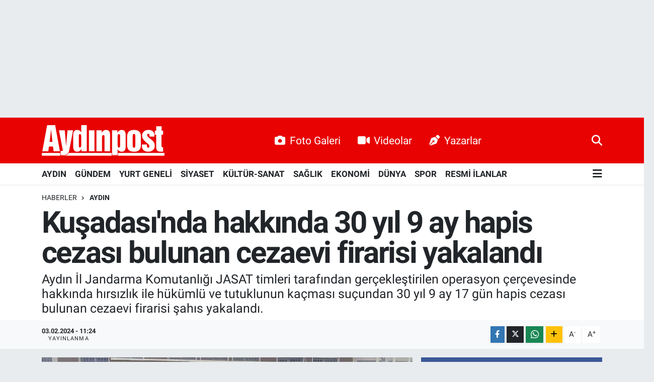

--- FILE ---
content_type: text/html; charset=UTF-8
request_url: https://www.aydinpost.com/kusadasinda-hakkinda-30-yil-9-ay-hapis-cezasi-bulunan-cezaevi-firarisi-yakalandi
body_size: 27077
content:
<!DOCTYPE html>
<html lang="tr" data-theme="flow">
<head>
<link rel="dns-prefetch" href="//www.aydinpost.com">
<link rel="dns-prefetch" href="//aydinpostcom.teimg.com">
<link rel="dns-prefetch" href="//static.tebilisim.com">
<link rel="dns-prefetch" href="//www.googletagmanager.com">
<link rel="dns-prefetch" href="//www.facebook.com">
<link rel="dns-prefetch" href="//www.twitter.com">
<link rel="dns-prefetch" href="//www.instagram.com">
<link rel="dns-prefetch" href="//www.linkedin.com">
<link rel="dns-prefetch" href="//www.youtube.com">
<link rel="dns-prefetch" href="//www.tiktok.com">
<link rel="dns-prefetch" href="//www.threads.com">
<link rel="dns-prefetch" href="//api.whatsapp.com">
<link rel="dns-prefetch" href="//www.w3.org">
<link rel="dns-prefetch" href="//x.com">
<link rel="dns-prefetch" href="//pinterest.com">
<link rel="dns-prefetch" href="//t.me">
<link rel="dns-prefetch" href="//facebook.com">
<link rel="dns-prefetch" href="//www.pinterest.com">
<link rel="dns-prefetch" href="//aydinhavadisleri.com">
<link rel="dns-prefetch" href="//peronmedya.com">
<link rel="dns-prefetch" href="//itunes.apple.com">
<link rel="dns-prefetch" href="//play.google.com">
<link rel="dns-prefetch" href="//appgallery.huawei.com">
<link rel="dns-prefetch" href="//tebilisim.com">
<link rel="dns-prefetch" href="//twitter.com">
<link rel="dns-prefetch" href="//www.google.com">
<link rel="dns-prefetch" href="//cdn.onesignal.com">

    <meta charset="utf-8">
<title>Kuşadası&#039;nda hakkında 30 yıl 9 ay hapis cezası bulunan cezaevi firarisi yakalandı - Aydın Haber, Son Dakika Aydın Haberleri | Aydinpost.com</title>
<meta name="description" content="Aydın İl Jandarma Komutanlığı JASAT timleri tarafından gerçekleştirilen operasyon çerçevesinde hakkında hırsızlık ile hükümlü ve tutuklunun kaçması suçundan 30 yıl 9 ay 17 gün hapis cezası bulunan cezaevi firarisi şahıs yakalandı.">
<link rel="canonical" href="https://www.aydinpost.com/kusadasinda-hakkinda-30-yil-9-ay-hapis-cezasi-bulunan-cezaevi-firarisi-yakalandi">
<meta name="viewport" content="width=device-width,initial-scale=1">
<meta name="X-UA-Compatible" content="IE=edge">
<meta name="robots" content="max-image-preview:large">
<meta name="theme-color" content="#e80202">
<meta name="title" content="Kuşadası&#039;nda hakkında 30 yıl 9 ay hapis cezası bulunan cezaevi firarisi yakalandı">
<meta name="articleSection" content="news">
<meta name="datePublished" content="2024-02-03T11:24:00+03:00">
<meta name="dateModified" content="2024-09-23T18:45:18+03:00">
<meta name="articleAuthor" content="İhlas Haber Ajansı">
<meta name="author" content="İhlas Haber Ajansı">
<link rel="amphtml" href="https://www.aydinpost.com/kusadasinda-hakkinda-30-yil-9-ay-hapis-cezasi-bulunan-cezaevi-firarisi-yakalandi/amp">
<meta property="og:site_name" content="Aydın Haber, Son Dakika Aydın Haberleri | Aydinpost.com">
<meta property="og:title" content="Kuşadası&#039;nda hakkında 30 yıl 9 ay hapis cezası bulunan cezaevi firarisi yakalandı">
<meta property="og:description" content="Aydın İl Jandarma Komutanlığı JASAT timleri tarafından gerçekleştirilen operasyon çerçevesinde hakkında hırsızlık ile hükümlü ve tutuklunun kaçması suçundan 30 yıl 9 ay 17 gün hapis cezası bulunan cezaevi firarisi şahıs yakalandı.">
<meta property="og:url" content="https://www.aydinpost.com/kusadasinda-hakkinda-30-yil-9-ay-hapis-cezasi-bulunan-cezaevi-firarisi-yakalandi">
<meta property="og:image" content="https://aydinpostcom.teimg.com/aydinpost-com/uploads/2024/02/agency/iha/kusadasinda-hakkinda-30-yil-9-ay-hapis-cezasi-bulunan-cezaevi-firarisi-yakalandi.jpg">
<meta property="og:type" content="article">
<meta property="og:article:published_time" content="2024-02-03T11:24:00+03:00">
<meta property="og:article:modified_time" content="2024-09-23T18:45:18+03:00">
<meta name="twitter:card" content="summary_large_image">
<meta name="twitter:site" content="@aydinpost">
<meta name="twitter:title" content="Kuşadası&#039;nda hakkında 30 yıl 9 ay hapis cezası bulunan cezaevi firarisi yakalandı">
<meta name="twitter:description" content="Aydın İl Jandarma Komutanlığı JASAT timleri tarafından gerçekleştirilen operasyon çerçevesinde hakkında hırsızlık ile hükümlü ve tutuklunun kaçması suçundan 30 yıl 9 ay 17 gün hapis cezası bulunan cezaevi firarisi şahıs yakalandı.">
<meta name="twitter:image" content="https://aydinpostcom.teimg.com/aydinpost-com/uploads/2024/02/agency/iha/kusadasinda-hakkinda-30-yil-9-ay-hapis-cezasi-bulunan-cezaevi-firarisi-yakalandi.jpg">
<meta name="twitter:url" content="https://www.aydinpost.com/kusadasinda-hakkinda-30-yil-9-ay-hapis-cezasi-bulunan-cezaevi-firarisi-yakalandi">
<link rel="shortcut icon" type="image/x-icon" href="https://aydinpostcom.teimg.com/aydinpost-com/uploads/2022/04/favicon.ico">
<link rel="manifest" href="https://www.aydinpost.com/manifest.json?v=6.6.4" />
<link rel="preload" href="https://static.tebilisim.com/flow/assets/css/font-awesome/fa-solid-900.woff2" as="font" type="font/woff2" crossorigin />
<link rel="preload" href="https://static.tebilisim.com/flow/assets/css/font-awesome/fa-brands-400.woff2" as="font" type="font/woff2" crossorigin />
<link rel="preload" href="https://static.tebilisim.com/flow/assets/css/weather-icons/font/weathericons-regular-webfont.woff2" as="font" type="font/woff2" crossorigin />
<link rel="preload" href="https://static.tebilisim.com/flow/vendor/te/fonts/roboto/KFOlCnqEu92Fr1MmEU9fBBc4AMP6lQ.woff2" as="font" type="font/woff2" crossorigin />
<link rel="preload" href="https://static.tebilisim.com/flow/vendor/te/fonts/roboto/KFOlCnqEu92Fr1MmEU9fChc4AMP6lbBP.woff2" as="font" type="font/woff2" crossorigin />
<link rel="preload" href="https://static.tebilisim.com/flow/vendor/te/fonts/roboto/KFOlCnqEu92Fr1MmWUlfBBc4AMP6lQ.woff2" as="font" type="font/woff2" crossorigin />
<link rel="preload" href="https://static.tebilisim.com/flow/vendor/te/fonts/roboto/KFOlCnqEu92Fr1MmWUlfChc4AMP6lbBP.woff2" as="font" type="font/woff2" crossorigin />
<link rel="preload" href="https://static.tebilisim.com/flow/vendor/te/fonts/roboto/KFOmCnqEu92Fr1Mu4mxKKTU1Kg.woff2" as="font" type="font/woff2" crossorigin />
<link rel="preload" href="https://static.tebilisim.com/flow/vendor/te/fonts/roboto/KFOmCnqEu92Fr1Mu7GxKKTU1Kvnz.woff2" as="font" type="font/woff2" crossorigin />


<link rel="preload" as="style" href="https://static.tebilisim.com/flow/vendor/te/fonts/roboto.css?v=6.6.4">
<link rel="stylesheet" href="https://static.tebilisim.com/flow/vendor/te/fonts/roboto.css?v=6.6.4">

<style>:root {
        --te-link-color: #333;
        --te-link-hover-color: #000;
        --te-font: "Roboto";
        --te-secondary-font: "Roboto";
        --te-h1-font-size: 60px;
        --te-color: #e80202;
        --te-hover-color: #194c82;
        --mm-ocd-width: 85%!important; /*  Mobil Menü Genişliği */
        --swiper-theme-color: var(--te-color)!important;
        --header-13-color: #ffc107;
    }</style><link rel="preload" as="style" href="https://static.tebilisim.com/flow/assets/vendor/bootstrap/css/bootstrap.min.css?v=6.6.4">
<link rel="stylesheet" href="https://static.tebilisim.com/flow/assets/vendor/bootstrap/css/bootstrap.min.css?v=6.6.4">
<link rel="preload" as="style" href="https://static.tebilisim.com/flow/assets/css/app6.6.4.min.css">
<link rel="stylesheet" href="https://static.tebilisim.com/flow/assets/css/app6.6.4.min.css">



<script type="application/ld+json">{"@context":"https:\/\/schema.org","@type":"WebSite","url":"https:\/\/www.aydinpost.com","potentialAction":{"@type":"SearchAction","target":"https:\/\/www.aydinpost.com\/arama?q={query}","query-input":"required name=query"}}</script>

<script type="application/ld+json">{"@context":"https:\/\/schema.org","@type":"NewsMediaOrganization","url":"https:\/\/www.aydinpost.com","name":"Ayd\u0131npost","logo":"https:\/\/aydinpostcom.teimg.com\/aydinpost-com\/uploads\/2024\/03\/aydinpost-light.svg","sameAs":["https:\/\/www.facebook.com\/Aydinpost","https:\/\/www.twitter.com\/aydinpost","https:\/\/www.linkedin.com\/in\/ayd%C4%B1n-post-640272120\/","https:\/\/www.youtube.com\/channel\/UCueo8LWC9MTKZhb2FPVWRxQ","https:\/\/www.instagram.com\/aydinpostcom"]}</script>

<script type="application/ld+json">{"@context":"https:\/\/schema.org","@graph":[{"@type":"SiteNavigationElement","name":"Ana Sayfa","url":"https:\/\/www.aydinpost.com","@id":"https:\/\/www.aydinpost.com"},{"@type":"SiteNavigationElement","name":"G\u00fcncel","url":"https:\/\/www.aydinpost.com\/guncel","@id":"https:\/\/www.aydinpost.com\/guncel"},{"@type":"SiteNavigationElement","name":"YURT GENEL\u0130","url":"https:\/\/www.aydinpost.com\/yurt-geneli","@id":"https:\/\/www.aydinpost.com\/yurt-geneli"},{"@type":"SiteNavigationElement","name":"S\u0130YASET","url":"https:\/\/www.aydinpost.com\/siyaset","@id":"https:\/\/www.aydinpost.com\/siyaset"},{"@type":"SiteNavigationElement","name":"K\u00dcLT\u00dcR-SANAT","url":"https:\/\/www.aydinpost.com\/kultur-sanat","@id":"https:\/\/www.aydinpost.com\/kultur-sanat"},{"@type":"SiteNavigationElement","name":"SA\u011eLIK","url":"https:\/\/www.aydinpost.com\/saglik","@id":"https:\/\/www.aydinpost.com\/saglik"},{"@type":"SiteNavigationElement","name":"Ekonomi","url":"https:\/\/www.aydinpost.com\/ekonomi","@id":"https:\/\/www.aydinpost.com\/ekonomi"},{"@type":"SiteNavigationElement","name":"Magazin","url":"https:\/\/www.aydinpost.com\/magazin","@id":"https:\/\/www.aydinpost.com\/magazin"},{"@type":"SiteNavigationElement","name":"D\u00dcNYA","url":"https:\/\/www.aydinpost.com\/dunya","@id":"https:\/\/www.aydinpost.com\/dunya"},{"@type":"SiteNavigationElement","name":"S\u0130NEMA","url":"https:\/\/www.aydinpost.com\/sinema","@id":"https:\/\/www.aydinpost.com\/sinema"},{"@type":"SiteNavigationElement","name":"TEKNOLOJ\u0130","url":"https:\/\/www.aydinpost.com\/teknoloji","@id":"https:\/\/www.aydinpost.com\/teknoloji"},{"@type":"SiteNavigationElement","name":"YAZARLAR","url":"https:\/\/www.aydinpost.com\/yazarlar","@id":"https:\/\/www.aydinpost.com\/yazarlar"},{"@type":"SiteNavigationElement","name":"SPOR","url":"https:\/\/www.aydinpost.com\/spor","@id":"https:\/\/www.aydinpost.com\/spor"},{"@type":"SiteNavigationElement","name":"Ya\u015fam","url":"https:\/\/www.aydinpost.com\/yasam","@id":"https:\/\/www.aydinpost.com\/yasam"},{"@type":"SiteNavigationElement","name":"Ayd\u0131n Se\u00e7im Sonu\u00e7lar\u0131","url":"https:\/\/www.aydinpost.com\/aydin-secim-sonuclari","@id":"https:\/\/www.aydinpost.com\/aydin-secim-sonuclari"},{"@type":"SiteNavigationElement","name":"Genel","url":"https:\/\/www.aydinpost.com\/genel","@id":"https:\/\/www.aydinpost.com\/genel"},{"@type":"SiteNavigationElement","name":"ASAY\u0130\u015e","url":"https:\/\/www.aydinpost.com\/asayis","@id":"https:\/\/www.aydinpost.com\/asayis"},{"@type":"SiteNavigationElement","name":"\u00c7evre","url":"https:\/\/www.aydinpost.com\/cevre","@id":"https:\/\/www.aydinpost.com\/cevre"},{"@type":"SiteNavigationElement","name":"Haberde insan","url":"https:\/\/www.aydinpost.com\/haberde-insan","@id":"https:\/\/www.aydinpost.com\/haberde-insan"},{"@type":"SiteNavigationElement","name":"Bilim ve teknoloji","url":"https:\/\/www.aydinpost.com\/bilim-ve-teknoloji","@id":"https:\/\/www.aydinpost.com\/bilim-ve-teknoloji"},{"@type":"SiteNavigationElement","name":"E\u011fitim","url":"https:\/\/www.aydinpost.com\/egitim","@id":"https:\/\/www.aydinpost.com\/egitim"},{"@type":"SiteNavigationElement","name":"G\u00fcndem","url":"https:\/\/www.aydinpost.com\/gundem","@id":"https:\/\/www.aydinpost.com\/gundem"},{"@type":"SiteNavigationElement","name":"AYDIN","url":"https:\/\/www.aydinpost.com\/aydin","@id":"https:\/\/www.aydinpost.com\/aydin"},{"@type":"SiteNavigationElement","name":"RESM\u0130 \u0130LANLAR","url":"https:\/\/www.aydinpost.com\/resmi-ilanlar","@id":"https:\/\/www.aydinpost.com\/resmi-ilanlar"},{"@type":"SiteNavigationElement","name":"K\u00d6\u015eE YAZISI","url":"https:\/\/www.aydinpost.com\/kose-yazisi","@id":"https:\/\/www.aydinpost.com\/kose-yazisi"},{"@type":"SiteNavigationElement","name":"\u0130leti\u015fim","url":"https:\/\/www.aydinpost.com\/iletisim","@id":"https:\/\/www.aydinpost.com\/iletisim"},{"@type":"SiteNavigationElement","name":"Gizlilik Politikas\u0131","url":"https:\/\/www.aydinpost.com\/gizlilik-politikasi","@id":"https:\/\/www.aydinpost.com\/gizlilik-politikasi"},{"@type":"SiteNavigationElement","name":"Gizlilik S\u00f6zle\u015fmesi","url":"https:\/\/www.aydinpost.com\/gizlilik-sozlesmesi","@id":"https:\/\/www.aydinpost.com\/gizlilik-sozlesmesi"},{"@type":"SiteNavigationElement","name":"Yazarlar","url":"https:\/\/www.aydinpost.com\/yazarlar","@id":"https:\/\/www.aydinpost.com\/yazarlar"},{"@type":"SiteNavigationElement","name":"Foto Galeri","url":"https:\/\/www.aydinpost.com\/foto-galeri","@id":"https:\/\/www.aydinpost.com\/foto-galeri"},{"@type":"SiteNavigationElement","name":"Video Galeri","url":"https:\/\/www.aydinpost.com\/video","@id":"https:\/\/www.aydinpost.com\/video"},{"@type":"SiteNavigationElement","name":"Biyografiler","url":"https:\/\/www.aydinpost.com\/biyografi","@id":"https:\/\/www.aydinpost.com\/biyografi"},{"@type":"SiteNavigationElement","name":"Seri \u0130lanlar","url":"https:\/\/www.aydinpost.com\/ilan","@id":"https:\/\/www.aydinpost.com\/ilan"},{"@type":"SiteNavigationElement","name":"Vefatlar","url":"https:\/\/www.aydinpost.com\/vefat","@id":"https:\/\/www.aydinpost.com\/vefat"},{"@type":"SiteNavigationElement","name":"R\u00f6portajlar","url":"https:\/\/www.aydinpost.com\/roportaj","@id":"https:\/\/www.aydinpost.com\/roportaj"},{"@type":"SiteNavigationElement","name":"Anketler","url":"https:\/\/www.aydinpost.com\/anketler","@id":"https:\/\/www.aydinpost.com\/anketler"},{"@type":"SiteNavigationElement","name":"Bozdo\u011fan Bug\u00fcn, Yar\u0131n ve 1 Haftal\u0131k Hava Durumu Tahmini","url":"https:\/\/www.aydinpost.com\/bozdogan-hava-durumu","@id":"https:\/\/www.aydinpost.com\/bozdogan-hava-durumu"},{"@type":"SiteNavigationElement","name":"Bozdo\u011fan Namaz Vakitleri","url":"https:\/\/www.aydinpost.com\/bozdogan-namaz-vakitleri","@id":"https:\/\/www.aydinpost.com\/bozdogan-namaz-vakitleri"},{"@type":"SiteNavigationElement","name":"Puan Durumu ve Fikst\u00fcr","url":"https:\/\/www.aydinpost.com\/futbol\/st-super-lig-puan-durumu-ve-fikstur","@id":"https:\/\/www.aydinpost.com\/futbol\/st-super-lig-puan-durumu-ve-fikstur"}]}</script>

<script type="application/ld+json">{"@context":"https:\/\/schema.org","@type":"BreadcrumbList","itemListElement":[{"@type":"ListItem","position":1,"item":{"@type":"Thing","@id":"https:\/\/www.aydinpost.com","name":"Haberler"}}]}</script>
<script type="application/ld+json">{"@context":"https:\/\/schema.org","@type":"NewsArticle","headline":"Ku\u015fadas\u0131'nda hakk\u0131nda 30 y\u0131l 9 ay hapis cezas\u0131 bulunan cezaevi firarisi yakaland\u0131","articleSection":"AYDIN","dateCreated":"2024-02-03T11:24:00+03:00","datePublished":"2024-02-03T11:24:00+03:00","dateModified":"2024-09-23T18:45:18+03:00","wordCount":97,"genre":"news","mainEntityOfPage":{"@type":"WebPage","@id":"https:\/\/www.aydinpost.com\/kusadasinda-hakkinda-30-yil-9-ay-hapis-cezasi-bulunan-cezaevi-firarisi-yakalandi"},"articleBody":"<p>Ayd\u0131n \u0130l Jandarma Komutanl\u0131\u011f\u0131 JASAT timleri taraf\u0131ndan nitelikli su\u00e7lardan aranan \u015fah\u0131slar\u0131n yakalanmas\u0131 amac\u0131yla y\u00fcr\u00fct\u00fclen \u00e7al\u0131\u015fmalar aral\u0131ks\u0131z s\u00fcr\u00fcyor. Edinilen bilgiye g\u00f6re, Ku\u015fadas\u0131 il\u00e7esi Yenik\u00f6y Mahallesi\u2019nde \u20193 dosyadan h\u0131rs\u0131zl\u0131k ile h\u00fck\u00fcml\u00fc ve tutuklunun ka\u00e7mas\u0131 su\u00e7lar\u0131ndan aranan ve hakk\u0131nda kesinle\u015fmi\u015f 30 y\u0131l 9 ay 17 g\u00fcn hapis cezas\u0131 bulunan cezaevi firarisi \u0130.T. k\u0131sk\u0131vrak yakalanarak g\u00f6zalt\u0131na al\u0131nd\u0131. \u0130.T. adli i\u015flemlerin tamamlanmas\u0131n\u0131n ard\u0131ndan cezaevine g\u00f6nderildi.<\/p>","description":"Ayd\u0131n \u0130l Jandarma Komutanl\u0131\u011f\u0131 JASAT timleri taraf\u0131ndan ger\u00e7ekle\u015ftirilen operasyon \u00e7er\u00e7evesinde hakk\u0131nda h\u0131rs\u0131zl\u0131k ile h\u00fck\u00fcml\u00fc ve tutuklunun ka\u00e7mas\u0131 su\u00e7undan 30 y\u0131l 9 ay 17 g\u00fcn hapis cezas\u0131 bulunan cezaevi firarisi \u015fah\u0131s yakaland\u0131.","inLanguage":"tr-TR","keywords":[],"image":{"@type":"ImageObject","url":"https:\/\/aydinpostcom.teimg.com\/crop\/1280x720\/aydinpost-com\/uploads\/2024\/02\/agency\/iha\/kusadasinda-hakkinda-30-yil-9-ay-hapis-cezasi-bulunan-cezaevi-firarisi-yakalandi.jpg","width":"1280","height":"720","caption":"Ku\u015fadas\u0131'nda hakk\u0131nda 30 y\u0131l 9 ay hapis cezas\u0131 bulunan cezaevi firarisi yakaland\u0131"},"publishingPrinciples":"https:\/\/www.aydinpost.com\/gizlilik-sozlesmesi","isFamilyFriendly":"http:\/\/schema.org\/True","isAccessibleForFree":"http:\/\/schema.org\/True","publisher":{"@type":"Organization","name":"Ayd\u0131npost","image":"https:\/\/aydinpostcom.teimg.com\/aydinpost-com\/uploads\/2024\/03\/aydinpost-light.svg","logo":{"@type":"ImageObject","url":"https:\/\/aydinpostcom.teimg.com\/aydinpost-com\/uploads\/2024\/03\/aydinpost-light.svg","width":"640","height":"375"}},"author":{"@type":"Person","name":"Murat Alpdo\u011fan","honorificPrefix":"","jobTitle":"Haber Edit\u00f6r\u00fc","url":null}}</script>





<script>
document.addEventListener('DOMContentLoaded', function () {

  // roneon.com ve alt domainleri
  const excludedDomain = 'roneon.com';

  document.addEventListener('click', function (e) {
    const link = e.target.closest('.article-text a');
    if (!link) return;

    try {
      const url = new URL(link.href);
      const hostname = url.hostname.replace(/^www\./, '');

      // Eğer roneon.com ise:
      if (hostname === excludedDomain || hostname.endsWith('.' + excludedDomain)) {
        // Modal JS'nin çalışmasını engelle
        e.stopImmediatePropagation();
        // Normal davranışa izin ver
        window.open(link.href, '_blank');
      }
    } catch (err) {
      // URL parse edilemezse dokunma
    }
  }, true); // <-- capture phase (ÖNEMLİ)
});
</script>



<script async data-cfasync="false"
	src="https://www.googletagmanager.com/gtag/js?id=G-1FPKHYHVZN"></script>
<script data-cfasync="false">
	window.dataLayer = window.dataLayer || [];
	  function gtag(){dataLayer.push(arguments);}
	  gtag('js', new Date());
	  gtag('config', 'G-1FPKHYHVZN');
</script>




</head>




<body class="d-flex flex-column min-vh-100">

    <div id="ad_152" data-channel="152" data-advert="temedya" data-rotation="120" class="d-none d-sm-flex flex-column align-items-center justify-content-start text-center mx-auto overflow-hidden my-3" data-affix="0" style="width: 1300px;height: 200px;" data-width="1300" data-height="200"></div><div id="ad_152_mobile" data-channel="152" data-advert="temedya" data-rotation="120" class="d-flex d-sm-none flex-column align-items-center justify-content-start text-center mx-auto overflow-hidden my-3" data-affix="0" style="height: 60px;" data-height="60"></div>
    

    <header class="header-2">
    <nav class="top-header navbar navbar-expand-lg">
        <div class="container">
            <div class="d-lg-none">
                <a href="#menu" title="Ana Menü" class="text-white"><i class="fa fa-bars fa-lg"></i></a>
            </div>
                        <a class="navbar-brand me-0" href="/" title="Aydın Haber, Son Dakika Aydın Haberleri | Aydinpost.com">
                <img src="https://aydinpostcom.teimg.com/aydinpost-com/uploads/2024/03/aydinpost-light.svg" alt="Aydın Haber, Son Dakika Aydın Haberleri | Aydinpost.com" width="244" height="40" class="light-mode img-fluid flow-logo">
<img src="https://aydinpostcom.teimg.com/aydinpost-com/uploads/2024/03/aydinpost-light.svg" alt="Aydın Haber, Son Dakika Aydın Haberleri | Aydinpost.com" width="244" height="40" class="dark-mode img-fluid flow-logo d-none">

            </a>
            
            <div class="d-none d-lg-block top-menu">
                <ul  class="nav lead">
        <li class="nav-item   ">
        <a href="/foto-galeri" class="nav-link text-white" target="_blank" title="Foto Galeri"><i class="fa fa-camera me-2 text-white mr-1"></i>Foto Galeri</a>
        
    </li>
        <li class="nav-item   ">
        <a href="/video" class="nav-link text-white" target="_blank" title="Videolar"><i class="fa fa-video me-2 text-white mr-1"></i>Videolar</a>
        
    </li>
        <li class="nav-item   ">
        <a href="/yazarlar" class="nav-link text-white" target="_blank" title="Yazarlar"><i class="fa fa-pen-nib me-2 text-white mr-1"></i>Yazarlar</a>
        
    </li>
    </ul>

            </div>
            <ul class="navigation-menu nav">
                
                <li class="nav-item">
                    <a href="/arama" class="" title="Ara">
                        <i class="fa fa-search fa-lg text-white"></i>
                    </a>
                </li>

            </ul>
        </div>
    </nav>
    <div class="main-menu navbar navbar-expand-lg bg-white d-none d-lg-block shadow-sm pt-0 pb-0">
        <div class="container">

            <ul  class="nav fw-semibold">
        <li class="nav-item   ">
        <a href="/aydin" class="nav-link text-dark" target="_self" title="AYDIN">AYDIN</a>
        
    </li>
        <li class="nav-item   ">
        <a href="/gundem" class="nav-link text-dark" target="_self" title="GÜNDEM">GÜNDEM</a>
        
    </li>
        <li class="nav-item   ">
        <a href="/yurt-geneli" class="nav-link text-dark" target="_self" title="YURT GENELİ">YURT GENELİ</a>
        
    </li>
        <li class="nav-item   ">
        <a href="/siyaset" class="nav-link text-dark" target="_self" title="SİYASET">SİYASET</a>
        
    </li>
        <li class="nav-item   ">
        <a href="/kultur-sanat" class="nav-link text-dark" target="_self" title="KÜLTÜR-SANAT">KÜLTÜR-SANAT</a>
        
    </li>
        <li class="nav-item   ">
        <a href="/saglik" class="nav-link text-dark" target="_self" title="SAĞLIK">SAĞLIK</a>
        
    </li>
        <li class="nav-item   ">
        <a href="/ekonomi" class="nav-link text-dark" target="_self" title="EKONOMİ">EKONOMİ</a>
        
    </li>
        <li class="nav-item   ">
        <a href="/dunya" class="nav-link text-dark" target="_self" title="DÜNYA">DÜNYA</a>
        
    </li>
        <li class="nav-item   ">
        <a href="/spor" class="nav-link text-dark" target="_self" title="SPOR">SPOR</a>
        
    </li>
        <li class="nav-item   ">
        <a href="/resmi-ilanlar" class="nav-link text-dark" target="_self" title="RESMİ İLANLAR">RESMİ İLANLAR</a>
        
    </li>
    </ul>


            <ul class="nav d-flex flex-nowrap align-items-center">

                

                <li class="nav-item dropdown position-static">
                    <a class="nav-link pe-0 text-dark" data-bs-toggle="dropdown" href="#" aria-haspopup="true" aria-expanded="false" title="Ana Menü"><i class="fa fa-bars fa-lg"></i></a>
                    <div class="mega-menu dropdown-menu dropdown-menu-end text-capitalize shadow-lg border-0 rounded-0">

    <div class="row g-3 small p-3">

                <div class="col">
            <div class="extra-sections bg-light p-3 border">
                <a href="https://www.aydinpost.com/aydin-nobetci-eczaneler" title="Aydın Nöbetçi Eczaneler" class="d-block border-bottom pb-2 mb-2" target="_self"><i class="fa-solid fa-capsules me-2"></i>Aydın Nöbetçi Eczaneler</a>
<a href="https://www.aydinpost.com/aydin-hava-durumu" title="Aydın Hava Durumu" class="d-block border-bottom pb-2 mb-2" target="_self"><i class="fa-solid fa-cloud-sun me-2"></i>Aydın Hava Durumu</a>
<a href="https://www.aydinpost.com/aydin-namaz-vakitleri" title="Aydın Namaz Vakitleri" class="d-block border-bottom pb-2 mb-2" target="_self"><i class="fa-solid fa-mosque me-2"></i>Aydın Namaz Vakitleri</a>
<a href="https://www.aydinpost.com/aydin-trafik-durumu" title="Aydın Trafik Yoğunluk Haritası" class="d-block border-bottom pb-2 mb-2" target="_self"><i class="fa-solid fa-car me-2"></i>Aydın Trafik Yoğunluk Haritası</a>
<a href="https://www.aydinpost.com/futbol/super-lig-puan-durumu-ve-fikstur" title="Süper Lig Puan Durumu ve Fikstür" class="d-block border-bottom pb-2 mb-2" target="_self"><i class="fa-solid fa-chart-bar me-2"></i>Süper Lig Puan Durumu ve Fikstür</a>
<a href="https://www.aydinpost.com/tum-mansetler" title="Tüm Manşetler" class="d-block border-bottom pb-2 mb-2" target="_self"><i class="fa-solid fa-newspaper me-2"></i>Tüm Manşetler</a>
<a href="https://www.aydinpost.com/sondakika-haberleri" title="Son Dakika Haberleri" class="d-block border-bottom pb-2 mb-2" target="_self"><i class="fa-solid fa-bell me-2"></i>Son Dakika Haberleri</a>

            </div>
        </div>
        
        <div class="col">
        <a href="/ekonomi" class="d-block border-bottom  pb-2 mb-2" target="_self" title="EKONOMİ">EKONOMİ</a>
            <a href="/magazin" class="d-block border-bottom  pb-2 mb-2" target="_self" title="MAGAZİN">MAGAZİN</a>
            <a href="/dunya" class="d-block border-bottom  pb-2 mb-2" target="_self" title="DÜNYA">DÜNYA</a>
            <a href="/sinema" class="d-block border-bottom  pb-2 mb-2" target="_self" title="SİNEMA">SİNEMA</a>
            <a href="/teknoloji" class="d-block border-bottom  pb-2 mb-2" target="_self" title="TEKNOLOJİ">TEKNOLOJİ</a>
            <a href="/yazarlar" class="d-block border-bottom  pb-2 mb-2" target="_self" title="YAZARLAR">YAZARLAR</a>
            <a href="/spor" class="d-block  pb-2 mb-2" target="_self" title="SPOR">SPOR</a>
        </div><div class="col">
            <a href="/yasam" class="d-block border-bottom  pb-2 mb-2" target="_self" title="YAŞAM">YAŞAM</a>
            <a href="/aydin-secim-sonuclari" class="d-block border-bottom  pb-2 mb-2" target="_self" title="Aydın Seçim Sonuçları">Aydın Seçim Sonuçları</a>
            <a href="/genel" class="d-block border-bottom  pb-2 mb-2" target="_self" title="Genel">Genel</a>
            <a href="/yerel" class="d-block border-bottom  pb-2 mb-2" target="_self" title="Yerel">Yerel</a>
            <a href="/asayis" class="d-block border-bottom  pb-2 mb-2" target="_self" title="ASAYİŞ">ASAYİŞ</a>
            <a href="/cevre" class="d-block border-bottom  pb-2 mb-2" target="_self" title="ÇEVRE">ÇEVRE</a>
            <a href="/haberde-insan" class="d-block  pb-2 mb-2" target="_self" title="HABERDE İNSAN">HABERDE İNSAN</a>
        </div><div class="col">
            <a href="/bilim-ve-teknoloji" class="d-block border-bottom  pb-2 mb-2" target="_self" title="BİLİM VE TEKNOLOJİ">BİLİM VE TEKNOLOJİ</a>
            <a href="/egitim" class="d-block border-bottom  pb-2 mb-2" target="_self" title="EĞİTİM">EĞİTİM</a>
        </div>


    </div>

    <div class="p-3 bg-light">
                <a class="me-3"
            href="https://www.facebook.com/Aydinpost" target="_blank" rel="nofollow noreferrer noopener"><i class="fab fa-facebook me-2 text-navy"></i> Facebook</a>
                        <a class="me-3"
            href="https://www.twitter.com/aydinpost" target="_blank" rel="nofollow noreferrer noopener"><i class="fab fa-x-twitter "></i> Twitter</a>
                        <a class="me-3"
            href="https://www.instagram.com/aydinpostcom" target="_blank" rel="nofollow noreferrer noopener"><i class="fab fa-instagram me-2 text-magenta"></i> Instagram</a>
                        <a class="me-3"
            href="https://www.linkedin.com/in/ayd%C4%B1n-post-640272120/" target="_blank" rel="nofollow noreferrer noopener"><i class="fab fa-linkedin me-2 text-navy"></i> Linkedin</a>
                        <a class="me-3"
            href="https://www.youtube.com/channel/UCueo8LWC9MTKZhb2FPVWRxQ" target="_blank" rel="nofollow noreferrer noopener"><i class="fab fa-youtube me-2 text-danger"></i> Youtube</a>
                        <a class="me-3"
            href="https://www.tiktok.com/aydinpost" target="_blank" rel="nofollow noreferrer noopener"><i class="fa-brands fa-tiktok me-1 text-dark"></i> Tiktok</a>
                        <a class="me-3"
            href="https://www.threads.com/aydinpost" target="_blank" rel="nofollow noreferrer noopener"><i class="fa-brands fa-threads me-1 text-dark"></i> Threads</a>
                        <a class="me-3"
            href="https://www.threads.com/aydinpost" target="_blank" rel="nofollow noreferrer noopener"><i class="fa-brands fa-threads me-1 text-dark"></i> Threads</a>
                        <a class="" href="https://api.whatsapp.com/send?phone=‭0 (532) 330 37 08‬" title="Whatsapp" rel="nofollow noreferrer noopener"><i
            class="fab fa-whatsapp me-2 text-navy"></i> WhatsApp İhbar Hattı</a>    </div>

    <div class="mega-menu-footer p-2 bg-te-color">
        <a class="dropdown-item text-white" href="/kunye" title="Künye / İletişim"><i class="fa fa-id-card me-2"></i> Künye / İletişim</a>
        <a class="dropdown-item text-white" href="/iletisim" title="Bize Ulaşın"><i class="fa fa-envelope me-2"></i> Bize Ulaşın</a>
        <a class="dropdown-item text-white" href="/rss-baglantilari" title="RSS Bağlantıları"><i class="fa fa-rss me-2"></i> RSS Bağlantıları</a>
        <a class="dropdown-item text-white" href="/member/login" title="Üyelik Girişi"><i class="fa fa-user me-2"></i> Üyelik Girişi</a>
    </div>


</div>

                </li>
            </ul>
        </div>
    </div>
    <ul  class="mobile-categories d-lg-none list-inline bg-white">
        <li class="list-inline-item">
        <a href="/aydin" class="text-dark" target="_self" title="AYDIN">
                AYDIN
        </a>
    </li>
        <li class="list-inline-item">
        <a href="/gundem" class="text-dark" target="_self" title="GÜNDEM">
                GÜNDEM
        </a>
    </li>
        <li class="list-inline-item">
        <a href="/yurt-geneli" class="text-dark" target="_self" title="YURT GENELİ">
                YURT GENELİ
        </a>
    </li>
        <li class="list-inline-item">
        <a href="/siyaset" class="text-dark" target="_self" title="SİYASET">
                SİYASET
        </a>
    </li>
        <li class="list-inline-item">
        <a href="/kultur-sanat" class="text-dark" target="_self" title="KÜLTÜR-SANAT">
                KÜLTÜR-SANAT
        </a>
    </li>
        <li class="list-inline-item">
        <a href="/saglik" class="text-dark" target="_self" title="SAĞLIK">
                SAĞLIK
        </a>
    </li>
        <li class="list-inline-item">
        <a href="/ekonomi" class="text-dark" target="_self" title="EKONOMİ">
                EKONOMİ
        </a>
    </li>
        <li class="list-inline-item">
        <a href="/dunya" class="text-dark" target="_self" title="DÜNYA">
                DÜNYA
        </a>
    </li>
        <li class="list-inline-item">
        <a href="/spor" class="text-dark" target="_self" title="SPOR">
                SPOR
        </a>
    </li>
        <li class="list-inline-item">
        <a href="/resmi-ilanlar" class="text-dark" target="_self" title="RESMİ İLANLAR">
                RESMİ İLANLAR
        </a>
    </li>
    </ul>


</header>






<main class="single overflow-hidden" style="min-height: 300px">

            <script>
document.addEventListener("DOMContentLoaded", function () {
    if (document.querySelector('.bik-ilan-detay')) {
        document.getElementById('story-line').style.display = 'none';
    }
});
</script>
<section id="story-line" class="d-md-none bg-white" data-widget-unique-key="">
    <script>
        var story_items = [{"id":"siyaset","photo":"https:\/\/aydinpostcom.teimg.com\/crop\/200x200\/aydinpost-com\/uploads\/2026\/01\/ekran-goruntusu-2026-01-21-205859.webp","name":"S\u0130YASET","items":[{"id":1313095,"type":"photo","length":10,"src":"https:\/\/aydinpostcom.teimg.com\/crop\/720x1280\/aydinpost-com\/uploads\/2026\/01\/ekran-goruntusu-2026-01-21-205859.webp","link":"https:\/\/www.aydinpost.com\/kervan-eminoglu-kim-neden-gozaltina-alindi","linkText":"Kervan Emino\u011flu kim, neden g\u00f6zalt\u0131na al\u0131nd\u0131?","time":1769019060},{"id":1313093,"type":"photo","length":10,"src":"https:\/\/aydinpostcom.teimg.com\/crop\/720x1280\/aydinpost-com\/uploads\/2026\/01\/haluk-alicik-1.webp","link":"https:\/\/www.aydinpost.com\/mhpli-aliciktan-kumar-iddialarina-sert-cevap-bu-iftirayi-atanlar-hukuk-onunde-hesap-verecek","linkText":"MHP'li Al\u0131\u00e7\u0131k\u2019tan kumar iddialar\u0131na sert cevap: Bu iftiray\u0131 atanlar hukuk \u00f6n\u00fcnde hesap verecek","time":1769011860},{"id":1313039,"type":"photo","length":10,"src":"https:\/\/aydinpostcom.teimg.com\/crop\/720x1280\/aydinpost-com\/uploads\/2026\/01\/site-249.png","link":"https:\/\/www.aydinpost.com\/24-ocak-sonrasi-ak-parti-aydinda-degisim-mi-bekleniyor","linkText":"24 Ocak sonras\u0131 Ak Parti Ayd\u0131n'da de\u011fi\u015fim mi bekleniyor?","time":1768909140}]},{"id":"gundem","photo":"https:\/\/aydinpostcom.teimg.com\/crop\/200x200\/aydinpost-com\/uploads\/2026\/01\/son-dakika-haldun-dormen-hayatini-kaybetti.webp","name":"G\u00fcndem","items":[{"id":1313094,"type":"photo","length":10,"src":"https:\/\/aydinpostcom.teimg.com\/crop\/720x1280\/aydinpost-com\/uploads\/2026\/01\/son-dakika-haldun-dormen-hayatini-kaybetti.webp","link":"https:\/\/www.aydinpost.com\/haldun-dormen-hayatini-kaybetti","linkText":"Haldun Dormen Hayat\u0131n\u0131 Kaybetti","time":1769014920},{"id":1313092,"type":"photo","length":10,"src":"https:\/\/aydinpostcom.teimg.com\/crop\/720x1280\/aydinpost-com\/uploads\/2026\/01\/58eb594f-ded1-4c91-a7fa-58e77b406d14.jpg","link":"https:\/\/www.aydinpost.com\/kusadasi-belediyesi-yoruk-hizmet-cadirinda-hizmete-basladi","linkText":"Ku\u015fadas\u0131 Belediyesi y\u00f6r\u00fck hizmet \u00e7ad\u0131r\u0131\u2019nda hizmete ba\u015flad\u0131","time":1769011320},{"id":1313082,"type":"photo","length":10,"src":"https:\/\/aydinpostcom.teimg.com\/crop\/720x1280\/aydinpost-com\/uploads\/2026\/01\/cumhurbaskani-erdogandan-alcak-provokasyona-tepki-bayragimiza-uzanan-kirli-eller-6970aae8def6f.webp","link":"https:\/\/www.aydinpost.com\/erdogan-hesabini-mutlaka-soracagiz","linkText":"Erdo\u011fan: Hesab\u0131n\u0131 mutlaka soraca\u011f\u0131z","time":1769002560},{"id":1313081,"type":"photo","length":10,"src":"https:\/\/aydinpostcom.teimg.com\/crop\/720x1280\/aydinpost-com\/uploads\/2026\/01\/310.jpg","link":"https:\/\/www.aydinpost.com\/bahceli-istihbarat-operasyonu-ihtimali-arastirilmalidir","linkText":"Bah\u00e7eli: \u0130stihbarat operasyonu ihtimali ara\u015ft\u0131r\u0131lmal\u0131d\u0131r","time":1769002380},{"id":1313080,"type":"photo","length":10,"src":"https:\/\/aydinpostcom.teimg.com\/crop\/720x1280\/aydinpost-com\/uploads\/2026\/01\/sinir-hattindaki-bayrak-indirme-olayinda-14-kisiye-gozalti-bakan-tunc-bayrak-indirenin-tespiti-ile-dm-yn-vf-d-c.webp","link":"https:\/\/www.aydinpost.com\/bakan-tunc-bayrak-indirme-olayiyla-ilgili-14-kisi-gozaltina-alindi","linkText":"Bakan Tun\u00e7: Bayrak indirme olay\u0131yla ilgili 14 ki\u015fi g\u00f6zalt\u0131na al\u0131nd\u0131'","time":1769002200},{"id":1313069,"type":"photo","length":10,"src":"https:\/\/aydinpostcom.teimg.com\/crop\/720x1280\/aydinpost-com\/uploads\/2026\/01\/cvv-57.webp","link":"https:\/\/www.aydinpost.com\/bayrampasa-belediyesine-yeni-operasyon","linkText":"Bayrampa\u015fa Belediyesine yeni operasyon","time":1768983420},{"id":1313061,"type":"photo","length":10,"src":"https:\/\/aydinpostcom.teimg.com\/crop\/720x1280\/aydinpost-com\/uploads\/2026\/01\/0c2aacce-29b2-468c-bf42-faaabf2f2e3f.jpg","link":"https:\/\/www.aydinpost.com\/trump-cumhurbaskani-erdogan-ile-cok-onemli-bir-gorusme-yapacagim-kendisini-cok-seviyorum","linkText":"Trump: Cumhurba\u015fkan\u0131 Erdo\u011fan \u0130le \u00c7ok \u00d6nemli Bir G\u00f6r\u00fc\u015fme Yapaca\u011f\u0131m, Kendisini \u00c7ok Seviyorum","time":1768943340},{"id":1313058,"type":"photo","length":10,"src":"https:\/\/aydinpostcom.teimg.com\/crop\/720x1280\/aydinpost-com\/uploads\/2026\/01\/c7058fe5-f969-4614-be36-93732f8e439a.jpg","link":"https:\/\/www.aydinpost.com\/efeler-belediye-baskani-anil-yetiskinden-alcak-provokasyona-sert-tepki","linkText":"Efeler Belediye Ba\u015fkan\u0131 An\u0131l Yeti\u015fkin\u2019den Al\u00e7ak Provokasyona Sert Tepki","time":1768935000},{"id":1313034,"type":"photo","length":10,"src":"https:\/\/aydinpostcom.teimg.com\/crop\/720x1280\/aydinpost-com\/uploads\/2026\/01\/adalet-bakani-yilmaz-tunctan-futbolda-bahis-ve-sike-operasyonu-aciklamasi-gdjh.webp","link":"https:\/\/www.aydinpost.com\/provokatif-suriye-paylasimlarina-sorusturma","linkText":"'Provokatif Suriye payla\u015f\u0131mlar\u0131na' soru\u015fturma","time":1768896720}]},{"id":"aydin","photo":"https:\/\/aydinpostcom.teimg.com\/crop\/200x200\/aydinpost-com\/uploads\/2026\/01\/agency\/iha\/efelerde-pazar-kavgasinin-suphelileri-tutuklandi.jpg","name":"AYDIN","items":[{"id":1313089,"type":"photo","length":10,"src":"https:\/\/aydinpostcom.teimg.com\/crop\/720x1280\/aydinpost-com\/uploads\/2026\/01\/agency\/iha\/efelerde-pazar-kavgasinin-suphelileri-tutuklandi.jpg","link":"https:\/\/www.aydinpost.com\/efelerde-pazar-kavgasinin-suphelileri-tutuklandi","linkText":"Efeler'de pazar kavgas\u0131n\u0131n \u015f\u00fcphelileri tutukland\u0131","time":1769006580},{"id":1313091,"type":"photo","length":10,"src":"https:\/\/aydinpostcom.teimg.com\/crop\/720x1280\/aydinpost-com\/uploads\/2026\/01\/agency\/iha\/turk-bayragina-saldiriya-aydindan-tepki-30-metreye-tirmanip-zirveye-asti.jpg","link":"https:\/\/www.aydinpost.com\/turk-bayragina-saldiriya-aydindan-tepki-30-metreye-tirmanip-zirveye-asti","linkText":"T\u00fcrk bayra\u011f\u0131na sald\u0131r\u0131ya Ayd\u0131n'dan tepki: 30 metreye t\u0131rman\u0131p zirveye ast\u0131","time":1769004780},{"id":1313090,"type":"video","length":10,"src":"https:\/\/aydinpostcom.tevideo.org\/aydinpost-com\/uploads\/2026\/01\/agency\/iha\/germencikte-100-kilo-yasakli-madde-hammaddesi-ele-gecirildi.mp4","link":"https:\/\/www.aydinpost.com\/germencikte-100-kilo-yasakli-madde-hammaddesi-ele-gecirildi","linkText":"Germencik'te 100 kilo yasakl\u0131 madde hammaddesi ele ge\u00e7irildi","time":1769004780},{"id":1313076,"type":"photo","length":10,"src":"https:\/\/aydinpostcom.teimg.com\/crop\/720x1280\/aydinpost-com\/uploads\/2026\/01\/screenshot-20260121-132533-google.jpg","link":"https:\/\/www.aydinpost.com\/efeler-kent-konseyinden-turk-bayragina-yapilan-saldiriya-tepki","linkText":"Efeler Kent Konseyinden T\u00fcrk Bayra\u011f\u0131na yap\u0131lan\u00a0sald\u0131r\u0131ya tepki","time":1768990860},{"id":1313075,"type":"photo","length":10,"src":"https:\/\/aydinpostcom.teimg.com\/crop\/720x1280\/aydinpost-com\/uploads\/2026\/01\/i-m-g-20260121-w-a0015.jpg","link":"https:\/\/www.aydinpost.com\/baskan-avsardan-esnafa-bayrak-cagrisi","linkText":"Ba\u015fkan Av\u015far'dan Esnafa Bayrak \u00e7a\u011fr\u0131s\u0131","time":1768990800},{"id":1313072,"type":"photo","length":10,"src":"https:\/\/aydinpostcom.teimg.com\/crop\/720x1280\/aydinpost-com\/uploads\/2026\/01\/i-m-g-20260121-w-a0007.jpg","link":"https:\/\/www.aydinpost.com\/yesilay-aydindan-gonullulere-davet","linkText":"Ye\u015filay Ayd\u0131n\u2019dan g\u00f6n\u00fcll\u00fclere davet","time":1768985040},{"id":1313051,"type":"photo","length":10,"src":"https:\/\/aydinpostcom.teimg.com\/crop\/720x1280\/aydinpost-com\/uploads\/2026\/01\/i-m-g-20260120-w-a0048.jpg","link":"https:\/\/www.aydinpost.com\/incirliovada-silahli-kavga-1-yarali-2","linkText":"\u0130ncirliova'da silahl\u0131 kavga: 1 yaral\u0131","time":1768922580},{"id":1313044,"type":"photo","length":10,"src":"https:\/\/aydinpostcom.teimg.com\/crop\/720x1280\/aydinpost-com\/uploads\/2026\/01\/whatsapp-image-2026-01-20-at-153159.jpeg","link":"https:\/\/www.aydinpost.com\/aydinda-emeklilerden-ak-parti-ve-mhpli-vekillere-cagri","linkText":"Ayd\u0131n'da emeklilerden Ak Parti ve MHP'li vekillere \u00e7a\u011fr\u0131","time":1768913160},{"id":1313043,"type":"photo","length":10,"src":"https:\/\/aydinpostcom.teimg.com\/crop\/720x1280\/aydinpost-com\/uploads\/2026\/01\/agency\/iha\/efelerde-kuvvetli-ruzgar-facia-yaratiyordu.jpg","link":"https:\/\/www.aydinpost.com\/efelerde-kuvvetli-ruzgar-facia-yaratiyordu","linkText":"Efeler'de kuvvetli r\u00fczgar facia yarat\u0131yordu","time":1768909800},{"id":1313038,"type":"video","length":10,"src":"https:\/\/aydinpostcom.tevideo.org\/aydinpost-com\/uploads\/2026\/01\/reels-12.mp4","link":"https:\/\/www.aydinpost.com\/hayatini-kaybeden-gazi-polis-icin-aydinda-toren-duzenlendi","linkText":"Hayat\u0131n\u0131 kaybeden gazi polis i\u00e7in Ayd\u0131n'da t\u00f6ren d\u00fczenlendi","time":1768903260},{"id":1313037,"type":"photo","length":10,"src":"https:\/\/aydinpostcom.teimg.com\/crop\/720x1280\/aydinpost-com\/uploads\/2026\/01\/site-2-8.png","link":"https:\/\/www.aydinpost.com\/evini-ve-otomobilini-yakti-kendini-vurdu-14-gun-sonra-hayatini-kaybetti","linkText":"Evini ve otomobilini yakt\u0131, kendini vurdu: 14 g\u00fcn sonra hayat\u0131n\u0131 kaybetti","time":1768898640}]},{"id":"dunya","photo":"https:\/\/aydinpostcom.teimg.com\/crop\/200x200\/aydinpost-com\/uploads\/2026\/01\/4542.jpg","name":"D\u00dcNYA","items":[{"id":1313088,"type":"photo","length":10,"src":"https:\/\/aydinpostcom.teimg.com\/crop\/720x1280\/aydinpost-com\/uploads\/2026\/01\/4542.jpg","link":"https:\/\/www.aydinpost.com\/trumptan-gronland-mesaji-guc-kullanmayacagim","linkText":"Trump'tan Gr\u00f6nland mesaj\u0131! ''G\u00fc\u00e7 kullanmayaca\u011f\u0131m''","time":1769006160},{"id":1313084,"type":"photo","length":10,"src":"https:\/\/aydinpostcom.teimg.com\/crop\/720x1280\/aydinpost-com\/uploads\/2026\/01\/7980.jpg","link":"https:\/\/www.aydinpost.com\/fransadan-gronlandda-nato-tatbikati-cagrisi","linkText":"Fransa\u2019dan Gr\u00f6nland\u2019da NATO tatbikat\u0131 \u00e7a\u011fr\u0131s\u0131","time":1769002740}]},{"id":"guncel","photo":"https:\/\/aydinpostcom.teimg.com\/crop\/200x200\/aydinpost-com\/uploads\/2026\/01\/179266.jpg","name":"G\u00fcncel","items":[{"id":1313087,"type":"photo","length":10,"src":"https:\/\/aydinpostcom.teimg.com\/crop\/720x1280\/aydinpost-com\/uploads\/2026\/01\/179266.jpg","link":"https:\/\/www.aydinpost.com\/opera-sanatcisi-balkondan-duserek-hayatini-kaybetti","linkText":"Opera sanat\u00e7\u0131s\u0131 balkondan d\u00fc\u015ferek hayat\u0131n\u0131 kaybetti","time":1769005260},{"id":1313086,"type":"photo","length":10,"src":"https:\/\/aydinpostcom.teimg.com\/crop\/720x1280\/aydinpost-com\/uploads\/2026\/01\/178879.jpg","link":"https:\/\/www.aydinpost.com\/temunun-turkiye-ofisine-operasyon","linkText":"Temu\u2019nun T\u00fcrkiye ofisine operasyon","time":1769003160},{"id":1313035,"type":"photo","length":10,"src":"https:\/\/aydinpostcom.teimg.com\/crop\/720x1280\/aydinpost-com\/uploads\/2026\/01\/seriat-cikisiyla-gundem-olan-esra-erol-dan-19480408-9580-amp.webp","link":"https:\/\/www.aydinpost.com\/esra-erol-seriat-sozlerine-aciklik-getirdi","linkText":"Esra Erol '\u015feriat' s\u00f6zlerine a\u00e7\u0131kl\u0131k getirdi","time":1768897140}]},{"id":"asayis","photo":"https:\/\/aydinpostcom.teimg.com\/crop\/200x200\/aydinpost-com\/uploads\/2026\/01\/cxx-2.jpg","name":"ASAY\u0130\u015e","items":[{"id":1313085,"type":"photo","length":10,"src":"https:\/\/aydinpostcom.teimg.com\/crop\/720x1280\/aydinpost-com\/uploads\/2026\/01\/cxx-2.jpg","link":"https:\/\/www.aydinpost.com\/esat-yontunc-hakkinda-yakalama-karari","linkText":"Esat Yontun\u00e7 hakk\u0131nda yakalama karar\u0131","time":1769002920},{"id":1313068,"type":"photo","length":10,"src":"https:\/\/aydinpostcom.teimg.com\/crop\/720x1280\/aydinpost-com\/uploads\/2026\/01\/515462.jpg","link":"https:\/\/www.aydinpost.com\/mersindeki-siddet-skandalinda-dayakci-bakicilar-goreve-iade-edildi","linkText":"Mersin'deki \u015fiddet skandal\u0131nda 'dayak\u00e7\u0131' bak\u0131c\u0131lar g\u00f6reve iade edildi!","time":1768983000},{"id":1313064,"type":"photo","length":10,"src":"https:\/\/aydinpostcom.teimg.com\/crop\/720x1280\/aydinpost-com\/uploads\/2026\/01\/agency\/iha\/hapis-cezasiyla-aranan-supheli-incirliovada-yakalandi.jpg","link":"https:\/\/www.aydinpost.com\/hapis-cezasiyla-aranan-supheli-incirliovada-yakalandi-1","linkText":"Hapis cezas\u0131yla aranan \u015f\u00fcpheli \u0130ncirliova'da yakaland\u0131","time":1768936140},{"id":1313062,"type":"photo","length":10,"src":"https:\/\/aydinpostcom.teimg.com\/crop\/720x1280\/aydinpost-com\/uploads\/2026\/01\/site-250.png","link":"https:\/\/www.aydinpost.com\/kusadasindaki-olumlu-trafik-kazasinda-5-yil-sonra-karar-cikti","linkText":"Ku\u015fadas\u0131'ndaki \u00f6l\u00fcml\u00fc trafik kazas\u0131nda 5 y\u0131l sonra karar \u00e7\u0131kt\u0131","time":1768930020},{"id":1313040,"type":"photo","length":10,"src":"https:\/\/aydinpostcom.teimg.com\/crop\/720x1280\/aydinpost-com\/uploads\/2026\/01\/a-w624322-01.jpg","link":"https:\/\/www.aydinpost.com\/kusadasinda-6-hirsizlik-sucundan-aranan-sahis-yakalandi","linkText":"Ku\u015fadas\u0131'nda 6 h\u0131rs\u0131zl\u0131k su\u00e7undan aranan \u015fah\u0131s yakaland\u0131","time":1768899060},{"id":1313030,"type":"photo","length":10,"src":"https:\/\/aydinpostcom.teimg.com\/crop\/720x1280\/aydinpost-com\/uploads\/2026\/01\/mehtmet-ustundag.webp","link":"https:\/\/www.aydinpost.com\/mehmet-ustundag-gozaltina-alindi","linkText":"Mehmet \u00dcst\u00fcnda\u011f g\u00f6zalt\u0131na al\u0131nd\u0131","time":1768893000},{"id":1313026,"type":"video","length":10,"src":"https:\/\/aydinpostcom.tevideo.org\/aydinpost-com\/uploads\/2026\/01\/reels-11.mp4","link":"https:\/\/www.aydinpost.com\/sali-pazarinda-silahli-kavga","linkText":"Sal\u0131 pazar\u0131nda silahl\u0131 kavga!","time":1768890420},{"id":1313028,"type":"photo","length":10,"src":"https:\/\/aydinpostcom.teimg.com\/crop\/720x1280\/aydinpost-com\/uploads\/2026\/01\/alkollu-surucunun-carptigi-polis-memuru-hayatini-2-19481357-2684-amp.webp","link":"https:\/\/www.aydinpost.com\/alkollu-surucunun-carptigi-polis-memuru-hayatini-kaybetti","linkText":"Alkoll\u00fc s\u00fcr\u00fcc\u00fcn\u00fcn \u00e7arpt\u0131\u011f\u0131 polis memuru hayat\u0131n\u0131 kaybetti","time":1768852140}]},{"id":"cevre","photo":"https:\/\/aydinpostcom.teimg.com\/crop\/200x200\/aydinpost-com\/uploads\/2026\/01\/kocaeli-valiliginden-kuvvetli-saganak-uyarisi-68e78e9b74632.jpg","name":"\u00c7evre","items":[{"id":1313078,"type":"photo","length":10,"src":"https:\/\/aydinpostcom.teimg.com\/crop\/720x1280\/aydinpost-com\/uploads\/2026\/01\/kocaeli-valiliginden-kuvvetli-saganak-uyarisi-68e78e9b74632.jpg","link":"https:\/\/www.aydinpost.com\/aydin-icin-kuvvetli-saganak-uyarisi","linkText":"Ayd\u0131n i\u00e7in kuvvetli sa\u011fanak uyar\u0131s\u0131","time":1768992780},{"id":1313049,"type":"photo","length":10,"src":"https:\/\/aydinpostcom.teimg.com\/crop\/720x1280\/aydinpost-com\/uploads\/2026\/01\/whatsapp-image-2026-01-20-at-153639.jpeg","link":"https:\/\/www.aydinpost.com\/kusadasi-belediyesinden-bakim-hamlesi","linkText":"Ku\u015fadas\u0131 Belediyesinden bak\u0131m hamlesi","time":1768916520},{"id":1313048,"type":"photo","length":10,"src":"https:\/\/aydinpostcom.teimg.com\/crop\/720x1280\/aydinpost-com\/uploads\/2026\/01\/5401035.jpg","link":"https:\/\/www.aydinpost.com\/aydina-kuvvetli-ruzgar-ve-firtina-uyarisii","linkText":"Ayd\u0131n'a kuvvetli r\u00fczgar ve f\u0131rt\u0131na uyar\u0131s\u0131","time":1768913640}]},{"id":"spor","photo":"https:\/\/aydinpostcom.teimg.com\/crop\/200x200\/aydinpost-com\/uploads\/2026\/01\/202208081552201-img.webp","name":"SPOR","items":[{"id":1313077,"type":"photo","length":10,"src":"https:\/\/aydinpostcom.teimg.com\/crop\/720x1280\/aydinpost-com\/uploads\/2026\/01\/202208081552201-img.webp","link":"https:\/\/www.aydinpost.com\/didim-yelken-yarislarina-ev-sahipligi-yapacak","linkText":"Didim, yelken yar\u0131\u015flar\u0131na ev sahipli\u011fi yapacak","time":1768990380},{"id":1313067,"type":"photo","length":10,"src":"https:\/\/aydinpostcom.teimg.com\/crop\/720x1280\/aydinpost-com\/uploads\/2026\/01\/zeynep-sonmez-ikinci-turda-hepd.webp","link":"https:\/\/www.aydinpost.com\/milli-tenisci-zeynep-sonmez-avustralya-acikta-tur-atladi","linkText":"Milli tenis\u00e7i Zeynep S\u00f6nmez Avustralya A\u00e7\u0131k'ta tur atlad\u0131!","time":1768979280},{"id":1313063,"type":"photo","length":10,"src":"https:\/\/aydinpostcom.teimg.com\/crop\/720x1280\/aydinpost-com\/uploads\/2026\/01\/agency\/iha\/sultanlar-ligi-aydin-buyuksehir-belediyespor-3-ilbank-2.jpg","link":"https:\/\/www.aydinpost.com\/sultanlar-ligi-aydin-buyuksehir-belediyespor-3-ilbank-2","linkText":"Sultanlar Ligi: Ayd\u0131n B\u00fcy\u00fck\u015fehir Belediyespor: 3 - \u0130lbank: 2","time":1768931940},{"id":1313031,"type":"photo","length":10,"src":"https:\/\/aydinpostcom.teimg.com\/crop\/720x1280\/aydinpost-com\/uploads\/2026\/01\/agency\/iha\/aydin-lisesi-masa-tenisi-turnuvasinda-sampiyonu-oldu.jpg","link":"https:\/\/www.aydinpost.com\/aydin-lisesi-masa-tenisi-turnuvasinda-sampiyonu-oldu","linkText":"Ayd\u0131n Lisesi Masa Tenisi Turnuvas\u0131'nda \u015fampiyonu oldu","time":1768893960},{"id":1313032,"type":"photo","length":10,"src":"https:\/\/aydinpostcom.teimg.com\/crop\/720x1280\/aydinpost-com\/uploads\/2026\/01\/agency\/iha\/mimar-sinan-mtal-spor-salonu-yenilendi.jpg","link":"https:\/\/www.aydinpost.com\/mimar-sinan-mtal-spor-salonu-yenilendi","linkText":"Mimar Sinan MTAL spor salonu yenilendi","time":1768893120}]},{"id":"kose","photo":"https:\/\/aydinpostcom.teimg.com\/crop\/200x200\/aydinpost-com\/uploads\/2026\/01\/wss.jpg","name":"K\u00d6\u015eE","items":[{"id":1313074,"type":"photo","length":10,"src":"https:\/\/aydinpostcom.teimg.com\/crop\/720x1280\/aydinpost-com\/uploads\/2026\/01\/wss.jpg","link":"https:\/\/www.aydinpost.com\/iskender-avci-aydinpost-ailesine-katildi","linkText":"\u0130skender Avc\u0131, Ayd\u0131npost ailesine kat\u0131ld\u0131","time":1768987980},{"id":1313050,"type":"photo","length":10,"src":"https:\/\/aydinpostcom.teimg.com\/crop\/720x1280\/aydinpost-com\/uploads\/2025\/09\/yazarlar\/dr-taner-balbay.png","link":"https:\/\/www.aydinpost.com\/ikinci-perde-basladi-1","linkText":"\u0130kinci Perde Ba\u015flad\u0131","time":1768975200},{"id":1313014,"type":"photo","length":10,"src":"https:\/\/aydinpostcom.teimg.com\/crop\/720x1280\/aydinpost-com\/uploads\/2025\/09\/yazarlar\/aydin-avci.png","link":"https:\/\/www.aydinpost.com\/meslek-yasasi-1","linkText":"Meslek Yasas\u0131","time":1768888800}]},{"id":"yurt","photo":"https:\/\/aydinpostcom.teimg.com\/crop\/200x200\/aydinpost-com\/uploads\/2026\/01\/agency\/iha\/aydin-hayvancilikta-turkiye-zirvesinde.jpg","name":"YURT","items":[{"id":1313029,"type":"photo","length":10,"src":"https:\/\/aydinpostcom.teimg.com\/crop\/720x1280\/aydinpost-com\/uploads\/2026\/01\/agency\/iha\/aydin-hayvancilikta-turkiye-zirvesinde.jpg","link":"https:\/\/www.aydinpost.com\/aydin-hayvancilikta-turkiye-zirvesinde","linkText":"Ayd\u0131n hayvanc\u0131l\u0131kta T\u00fcrkiye zirvesinde","time":1768890840}]},{"id":"ekonomi","photo":"https:\/\/aydinpostcom.teimg.com\/crop\/200x200\/aydinpost-com\/uploads\/2026\/01\/benzine-zam-geldi-mi-6-temmuz-benzin-motorin-mazot-ve-lpg-fiyatlari-ne-kadar-kac-tl-akaryakit-fiyatlari-guncel-1657086990820.webp","name":"Ekonomi","items":[{"id":1313027,"type":"photo","length":10,"src":"https:\/\/aydinpostcom.teimg.com\/crop\/720x1280\/aydinpost-com\/uploads\/2026\/01\/benzine-zam-geldi-mi-6-temmuz-benzin-motorin-mazot-ve-lpg-fiyatlari-ne-kadar-kac-tl-akaryakit-fiyatlari-guncel-1657086990820.webp","link":"https:\/\/www.aydinpost.com\/motorine-zam-geliyor-2","linkText":"Motorine zam geliyor","time":1768891080}]}]
    </script>
    <div id="stories" class="storiesWrapper p-2"></div>
</section>


    
    <div class="infinite" data-show-advert="1">

    

    <div class="infinite-item d-block" data-id="1267154" data-category-id="46" data-reference="TE\Archive\Models\Archive" data-json-url="/service/json/featured-infinite.json">

        

        <div class="post-header pt-3 bg-white">

    <div class="container">

        
        <nav class="meta-category d-flex justify-content-lg-start" style="--bs-breadcrumb-divider: url(&#34;data:image/svg+xml,%3Csvg xmlns='http://www.w3.org/2000/svg' width='8' height='8'%3E%3Cpath d='M2.5 0L1 1.5 3.5 4 1 6.5 2.5 8l4-4-4-4z' fill='%236c757d'/%3E%3C/svg%3E&#34;);" aria-label="breadcrumb">
        <ol class="breadcrumb mb-0">
            <li class="breadcrumb-item"><a href="https://www.aydinpost.com" class="breadcrumb_link" target="_self">Haberler</a></li>
            <li class="breadcrumb-item active fw-bold" aria-current="page"><a href="/aydin" target="_self" class="breadcrumb_link text-dark" title="AYDIN">AYDIN</a></li>
        </ol>
</nav>

        <h1 class="h2 fw-bold text-lg-start headline my-2" itemprop="headline">Kuşadası&#039;nda hakkında 30 yıl 9 ay hapis cezası bulunan cezaevi firarisi yakalandı</h1>
        
        <h2 class="lead text-lg-start text-dark my-2 description" itemprop="description">Aydın İl Jandarma Komutanlığı JASAT timleri tarafından gerçekleştirilen operasyon çerçevesinde hakkında hırsızlık ile hükümlü ve tutuklunun kaçması suçundan 30 yıl 9 ay 17 gün hapis cezası bulunan cezaevi firarisi şahıs yakalandı.</h2>
        
        <div class="news-tags">
    </div>

    </div>

    <div class="bg-light py-1">
        <div class="container d-flex justify-content-between align-items-center">

            <div class="meta-author">
    
    <div class="box">
    <time class="fw-bold">03.02.2024 - 11:24</time>
    <span class="info">Yayınlanma</span>
</div>

    
    
    

</div>


            <div class="share-area justify-content-end align-items-center d-none d-lg-flex">

    <div class="mobile-share-button-container mb-2 d-block d-md-none">
    <button
        class="btn btn-primary btn-sm rounded-0 shadow-sm w-100"
        onclick="handleMobileShare(event, 'Kuşadası\&#039;nda hakkında 30 yıl 9 ay hapis cezası bulunan cezaevi firarisi yakalandı', 'https://www.aydinpost.com/kusadasinda-hakkinda-30-yil-9-ay-hapis-cezasi-bulunan-cezaevi-firarisi-yakalandi')"
        title="Paylaş"
    >
        <i class="fas fa-share-alt me-2"></i>Paylaş
    </button>
</div>

<div class="social-buttons-new d-none d-md-flex justify-content-between">
    <a
        href="https://www.facebook.com/sharer/sharer.php?u=https%3A%2F%2Fwww.aydinpost.com%2Fkusadasinda-hakkinda-30-yil-9-ay-hapis-cezasi-bulunan-cezaevi-firarisi-yakalandi"
        onclick="initiateDesktopShare(event, 'facebook')"
        class="btn btn-primary btn-sm rounded-0 shadow-sm me-1"
        title="Facebook'ta Paylaş"
        data-platform="facebook"
        data-share-url="https://www.aydinpost.com/kusadasinda-hakkinda-30-yil-9-ay-hapis-cezasi-bulunan-cezaevi-firarisi-yakalandi"
        data-share-title="Kuşadası&#039;nda hakkında 30 yıl 9 ay hapis cezası bulunan cezaevi firarisi yakalandı"
        rel="noreferrer nofollow noopener external"
    >
        <i class="fab fa-facebook-f"></i>
    </a>

    <a
        href="https://x.com/intent/tweet?url=https%3A%2F%2Fwww.aydinpost.com%2Fkusadasinda-hakkinda-30-yil-9-ay-hapis-cezasi-bulunan-cezaevi-firarisi-yakalandi&text=Ku%C5%9Fadas%C4%B1%27nda+hakk%C4%B1nda+30+y%C4%B1l+9+ay+hapis+cezas%C4%B1+bulunan+cezaevi+firarisi+yakaland%C4%B1"
        onclick="initiateDesktopShare(event, 'twitter')"
        class="btn btn-dark btn-sm rounded-0 shadow-sm me-1"
        title="X'de Paylaş"
        data-platform="twitter"
        data-share-url="https://www.aydinpost.com/kusadasinda-hakkinda-30-yil-9-ay-hapis-cezasi-bulunan-cezaevi-firarisi-yakalandi"
        data-share-title="Kuşadası&#039;nda hakkında 30 yıl 9 ay hapis cezası bulunan cezaevi firarisi yakalandı"
        rel="noreferrer nofollow noopener external"
    >
        <i class="fab fa-x-twitter text-white"></i>
    </a>

    <a
        href="https://api.whatsapp.com/send?text=Ku%C5%9Fadas%C4%B1%27nda+hakk%C4%B1nda+30+y%C4%B1l+9+ay+hapis+cezas%C4%B1+bulunan+cezaevi+firarisi+yakaland%C4%B1+-+https%3A%2F%2Fwww.aydinpost.com%2Fkusadasinda-hakkinda-30-yil-9-ay-hapis-cezasi-bulunan-cezaevi-firarisi-yakalandi"
        onclick="initiateDesktopShare(event, 'whatsapp')"
        class="btn btn-success btn-sm rounded-0 btn-whatsapp shadow-sm me-1"
        title="Whatsapp'ta Paylaş"
        data-platform="whatsapp"
        data-share-url="https://www.aydinpost.com/kusadasinda-hakkinda-30-yil-9-ay-hapis-cezasi-bulunan-cezaevi-firarisi-yakalandi"
        data-share-title="Kuşadası&#039;nda hakkında 30 yıl 9 ay hapis cezası bulunan cezaevi firarisi yakalandı"
        rel="noreferrer nofollow noopener external"
    >
        <i class="fab fa-whatsapp fa-lg"></i>
    </a>

    <div class="dropdown">
        <button class="dropdownButton btn btn-sm rounded-0 btn-warning border-none shadow-sm me-1" type="button" data-bs-toggle="dropdown" name="socialDropdownButton" title="Daha Fazla">
            <i id="icon" class="fa fa-plus"></i>
        </button>

        <ul class="dropdown-menu dropdown-menu-end border-0 rounded-1 shadow">
            <li>
                <a
                    href="https://www.linkedin.com/sharing/share-offsite/?url=https%3A%2F%2Fwww.aydinpost.com%2Fkusadasinda-hakkinda-30-yil-9-ay-hapis-cezasi-bulunan-cezaevi-firarisi-yakalandi"
                    class="dropdown-item"
                    onclick="initiateDesktopShare(event, 'linkedin')"
                    data-platform="linkedin"
                    data-share-url="https://www.aydinpost.com/kusadasinda-hakkinda-30-yil-9-ay-hapis-cezasi-bulunan-cezaevi-firarisi-yakalandi"
                    data-share-title="Kuşadası&#039;nda hakkında 30 yıl 9 ay hapis cezası bulunan cezaevi firarisi yakalandı"
                    rel="noreferrer nofollow noopener external"
                    title="Linkedin"
                >
                    <i class="fab fa-linkedin text-primary me-2"></i>Linkedin
                </a>
            </li>
            <li>
                <a
                    href="https://pinterest.com/pin/create/button/?url=https%3A%2F%2Fwww.aydinpost.com%2Fkusadasinda-hakkinda-30-yil-9-ay-hapis-cezasi-bulunan-cezaevi-firarisi-yakalandi&description=Ku%C5%9Fadas%C4%B1%27nda+hakk%C4%B1nda+30+y%C4%B1l+9+ay+hapis+cezas%C4%B1+bulunan+cezaevi+firarisi+yakaland%C4%B1&media="
                    class="dropdown-item"
                    onclick="initiateDesktopShare(event, 'pinterest')"
                    data-platform="pinterest"
                    data-share-url="https://www.aydinpost.com/kusadasinda-hakkinda-30-yil-9-ay-hapis-cezasi-bulunan-cezaevi-firarisi-yakalandi"
                    data-share-title="Kuşadası&#039;nda hakkında 30 yıl 9 ay hapis cezası bulunan cezaevi firarisi yakalandı"
                    rel="noreferrer nofollow noopener external"
                    title="Pinterest"
                >
                    <i class="fab fa-pinterest text-danger me-2"></i>Pinterest
                </a>
            </li>
            <li>
                <a
                    href="https://t.me/share/url?url=https%3A%2F%2Fwww.aydinpost.com%2Fkusadasinda-hakkinda-30-yil-9-ay-hapis-cezasi-bulunan-cezaevi-firarisi-yakalandi&text=Ku%C5%9Fadas%C4%B1%27nda+hakk%C4%B1nda+30+y%C4%B1l+9+ay+hapis+cezas%C4%B1+bulunan+cezaevi+firarisi+yakaland%C4%B1"
                    class="dropdown-item"
                    onclick="initiateDesktopShare(event, 'telegram')"
                    data-platform="telegram"
                    data-share-url="https://www.aydinpost.com/kusadasinda-hakkinda-30-yil-9-ay-hapis-cezasi-bulunan-cezaevi-firarisi-yakalandi"
                    data-share-title="Kuşadası&#039;nda hakkında 30 yıl 9 ay hapis cezası bulunan cezaevi firarisi yakalandı"
                    rel="noreferrer nofollow noopener external"
                    title="Telegram"
                >
                    <i class="fab fa-telegram-plane text-primary me-2"></i>Telegram
                </a>
            </li>
            <li class="border-0">
                <a class="dropdown-item" href="javascript:void(0)" onclick="printContent(event)" title="Yazdır">
                    <i class="fas fa-print text-dark me-2"></i>
                    Yazdır
                </a>
            </li>
            <li class="border-0">
                <a class="dropdown-item" href="javascript:void(0)" onclick="copyURL(event, 'https://www.aydinpost.com/kusadasinda-hakkinda-30-yil-9-ay-hapis-cezasi-bulunan-cezaevi-firarisi-yakalandi')" rel="noreferrer nofollow noopener external" title="Bağlantıyı Kopyala">
                    <i class="fas fa-link text-dark me-2"></i>
                    Kopyala
                </a>
            </li>
        </ul>
    </div>
</div>

<script>
    var shareableModelId = 1267154;
    var shareableModelClass = 'TE\\Archive\\Models\\Archive';

    function shareCount(id, model, platform, url) {
        fetch("https://www.aydinpost.com/sharecount", {
            method: 'POST',
            headers: {
                'Content-Type': 'application/json',
                'X-CSRF-TOKEN': document.querySelector('meta[name="csrf-token"]')?.getAttribute('content')
            },
            body: JSON.stringify({ id, model, platform, url })
        }).catch(err => console.error('Share count fetch error:', err));
    }

    function goSharePopup(url, title, width = 600, height = 400) {
        const left = (screen.width - width) / 2;
        const top = (screen.height - height) / 2;
        window.open(
            url,
            title,
            `width=${width},height=${height},left=${left},top=${top},resizable=yes,scrollbars=yes`
        );
    }

    async function handleMobileShare(event, title, url) {
        event.preventDefault();

        if (shareableModelId && shareableModelClass) {
            shareCount(shareableModelId, shareableModelClass, 'native_mobile_share', url);
        }

        const isAndroidWebView = navigator.userAgent.includes('Android') && !navigator.share;

        if (isAndroidWebView) {
            window.location.href = 'androidshare://paylas?title=' + encodeURIComponent(title) + '&url=' + encodeURIComponent(url);
            return;
        }

        if (navigator.share) {
            try {
                await navigator.share({ title: title, url: url });
            } catch (error) {
                if (error.name !== 'AbortError') {
                    console.error('Web Share API failed:', error);
                }
            }
        } else {
            alert("Bu cihaz paylaşımı desteklemiyor.");
        }
    }

    function initiateDesktopShare(event, platformOverride = null) {
        event.preventDefault();
        const anchor = event.currentTarget;
        const platform = platformOverride || anchor.dataset.platform;
        const webShareUrl = anchor.href;
        const contentUrl = anchor.dataset.shareUrl || webShareUrl;

        if (shareableModelId && shareableModelClass && platform) {
            shareCount(shareableModelId, shareableModelClass, platform, contentUrl);
        }

        goSharePopup(webShareUrl, platform ? platform.charAt(0).toUpperCase() + platform.slice(1) : "Share");
    }

    function copyURL(event, urlToCopy) {
        event.preventDefault();
        navigator.clipboard.writeText(urlToCopy).then(() => {
            alert('Bağlantı panoya kopyalandı!');
        }).catch(err => {
            console.error('Could not copy text: ', err);
            try {
                const textArea = document.createElement("textarea");
                textArea.value = urlToCopy;
                textArea.style.position = "fixed";
                document.body.appendChild(textArea);
                textArea.focus();
                textArea.select();
                document.execCommand('copy');
                document.body.removeChild(textArea);
                alert('Bağlantı panoya kopyalandı!');
            } catch (fallbackErr) {
                console.error('Fallback copy failed:', fallbackErr);
            }
        });
    }

    function printContent(event) {
        event.preventDefault();

        const triggerElement = event.currentTarget;
        const contextContainer = triggerElement.closest('.infinite-item') || document;

        const header      = contextContainer.querySelector('.post-header');
        const media       = contextContainer.querySelector('.news-section .col-lg-8 .inner, .news-section .col-lg-8 .ratio, .news-section .col-lg-8 iframe');
        const articleBody = contextContainer.querySelector('.article-text');

        if (!header && !media && !articleBody) {
            window.print();
            return;
        }

        let printHtml = '';
        
        if (header) {
            const titleEl = header.querySelector('h1');
            const descEl  = header.querySelector('.description, h2.lead');

            let cleanHeaderHtml = '<div class="printed-header">';
            if (titleEl) cleanHeaderHtml += titleEl.outerHTML;
            if (descEl)  cleanHeaderHtml += descEl.outerHTML;
            cleanHeaderHtml += '</div>';

            printHtml += cleanHeaderHtml;
        }

        if (media) {
            printHtml += media.outerHTML;
        }

        if (articleBody) {
            const articleClone = articleBody.cloneNode(true);
            articleClone.querySelectorAll('.post-flash').forEach(function (el) {
                el.parentNode.removeChild(el);
            });
            printHtml += articleClone.outerHTML;
        }
        const iframe = document.createElement('iframe');
        iframe.style.position = 'fixed';
        iframe.style.right = '0';
        iframe.style.bottom = '0';
        iframe.style.width = '0';
        iframe.style.height = '0';
        iframe.style.border = '0';
        document.body.appendChild(iframe);

        const frameWindow = iframe.contentWindow || iframe;
        const title = document.title || 'Yazdır';
        const headStyles = Array.from(document.querySelectorAll('link[rel="stylesheet"], style'))
            .map(el => el.outerHTML)
            .join('');

        iframe.onload = function () {
            try {
                frameWindow.focus();
                frameWindow.print();
            } finally {
                setTimeout(function () {
                    document.body.removeChild(iframe);
                }, 1000);
            }
        };

        const doc = frameWindow.document;
        doc.open();
        doc.write(`
            <!doctype html>
            <html lang="tr">
                <head>
<link rel="dns-prefetch" href="//www.aydinpost.com">
<link rel="dns-prefetch" href="//aydinpostcom.teimg.com">
<link rel="dns-prefetch" href="//static.tebilisim.com">
<link rel="dns-prefetch" href="//www.googletagmanager.com">
<link rel="dns-prefetch" href="//www.facebook.com">
<link rel="dns-prefetch" href="//www.twitter.com">
<link rel="dns-prefetch" href="//www.instagram.com">
<link rel="dns-prefetch" href="//www.linkedin.com">
<link rel="dns-prefetch" href="//www.youtube.com">
<link rel="dns-prefetch" href="//www.tiktok.com">
<link rel="dns-prefetch" href="//www.threads.com">
<link rel="dns-prefetch" href="//api.whatsapp.com">
<link rel="dns-prefetch" href="//www.w3.org">
<link rel="dns-prefetch" href="//x.com">
<link rel="dns-prefetch" href="//pinterest.com">
<link rel="dns-prefetch" href="//t.me">
<link rel="dns-prefetch" href="//facebook.com">
<link rel="dns-prefetch" href="//www.pinterest.com">
<link rel="dns-prefetch" href="//aydinhavadisleri.com">
<link rel="dns-prefetch" href="//peronmedya.com">
<link rel="dns-prefetch" href="//itunes.apple.com">
<link rel="dns-prefetch" href="//play.google.com">
<link rel="dns-prefetch" href="//appgallery.huawei.com">
<link rel="dns-prefetch" href="//tebilisim.com">
<link rel="dns-prefetch" href="//twitter.com">
<link rel="dns-prefetch" href="//www.google.com">
<link rel="dns-prefetch" href="//cdn.onesignal.com">
                    <meta charset="utf-8">
                    <title>${title}</title>
                    ${headStyles}
                    <style>
                        html, body {
                            margin: 0;
                            padding: 0;
                            background: #ffffff;
                        }
                        .printed-article {
                            margin: 0;
                            padding: 20px;
                            box-shadow: none;
                            background: #ffffff;
                        }
                    </style>
                </head>
                <body>
                    <div class="printed-article">
                        ${printHtml}
                    </div>
                </body>
            </html>
        `);
        doc.close();
    }

    var dropdownButton = document.querySelector('.dropdownButton');
    if (dropdownButton) {
        var icon = dropdownButton.querySelector('#icon');
        var parentDropdown = dropdownButton.closest('.dropdown');
        if (parentDropdown && icon) {
            parentDropdown.addEventListener('show.bs.dropdown', function () {
                icon.classList.remove('fa-plus');
                icon.classList.add('fa-minus');
            });
            parentDropdown.addEventListener('hide.bs.dropdown', function () {
                icon.classList.remove('fa-minus');
                icon.classList.add('fa-plus');
            });
        }
    }
</script>

    
        
            <a href="#" title="Metin boyutunu küçült" class="te-textDown btn btn-sm btn-white rounded-0 me-1">A<sup>-</sup></a>
            <a href="#" title="Metin boyutunu büyüt" class="te-textUp btn btn-sm btn-white rounded-0 me-1">A<sup>+</sup></a>

            
        

    
</div>



        </div>


    </div>


</div>




        <div class="container g-0 g-sm-4">

            <div class="news-section overflow-hidden mt-lg-3">
                <div class="row g-3">
                    <div class="col-lg-8">

                        <div class="inner">
    <a href="https://aydinpostcom.teimg.com/crop/1280x720/aydinpost-com/uploads/2024/02/agency/iha/kusadasinda-hakkinda-30-yil-9-ay-hapis-cezasi-bulunan-cezaevi-firarisi-yakalandi.jpg" class="position-relative d-block" data-fancybox>
                        <div class="zoom-in-out m-3">
            <i class="fa fa-expand" style="font-size: 14px"></i>
        </div>
        <img class="img-fluid" src="https://aydinpostcom.teimg.com/crop/1280x720/aydinpost-com/uploads/2024/02/agency/iha/kusadasinda-hakkinda-30-yil-9-ay-hapis-cezasi-bulunan-cezaevi-firarisi-yakalandi.jpg" alt="Kuşadası&#039;nda hakkında 30 yıl 9 ay hapis cezası bulunan cezaevi firarisi yakalandı" width="860" height="504" loading="eager" fetchpriority="high" decoding="async" style="width:100%; aspect-ratio: 860 / 504;" />
            </a>
</div>





                        <div class="d-flex d-lg-none justify-content-between align-items-center p-2">

    <div class="mobile-share-button-container mb-2 d-block d-md-none">
    <button
        class="btn btn-primary btn-sm rounded-0 shadow-sm w-100"
        onclick="handleMobileShare(event, 'Kuşadası\&#039;nda hakkında 30 yıl 9 ay hapis cezası bulunan cezaevi firarisi yakalandı', 'https://www.aydinpost.com/kusadasinda-hakkinda-30-yil-9-ay-hapis-cezasi-bulunan-cezaevi-firarisi-yakalandi')"
        title="Paylaş"
    >
        <i class="fas fa-share-alt me-2"></i>Paylaş
    </button>
</div>

<div class="social-buttons-new d-none d-md-flex justify-content-between">
    <a
        href="https://www.facebook.com/sharer/sharer.php?u=https%3A%2F%2Fwww.aydinpost.com%2Fkusadasinda-hakkinda-30-yil-9-ay-hapis-cezasi-bulunan-cezaevi-firarisi-yakalandi"
        onclick="initiateDesktopShare(event, 'facebook')"
        class="btn btn-primary btn-sm rounded-0 shadow-sm me-1"
        title="Facebook'ta Paylaş"
        data-platform="facebook"
        data-share-url="https://www.aydinpost.com/kusadasinda-hakkinda-30-yil-9-ay-hapis-cezasi-bulunan-cezaevi-firarisi-yakalandi"
        data-share-title="Kuşadası&#039;nda hakkında 30 yıl 9 ay hapis cezası bulunan cezaevi firarisi yakalandı"
        rel="noreferrer nofollow noopener external"
    >
        <i class="fab fa-facebook-f"></i>
    </a>

    <a
        href="https://x.com/intent/tweet?url=https%3A%2F%2Fwww.aydinpost.com%2Fkusadasinda-hakkinda-30-yil-9-ay-hapis-cezasi-bulunan-cezaevi-firarisi-yakalandi&text=Ku%C5%9Fadas%C4%B1%27nda+hakk%C4%B1nda+30+y%C4%B1l+9+ay+hapis+cezas%C4%B1+bulunan+cezaevi+firarisi+yakaland%C4%B1"
        onclick="initiateDesktopShare(event, 'twitter')"
        class="btn btn-dark btn-sm rounded-0 shadow-sm me-1"
        title="X'de Paylaş"
        data-platform="twitter"
        data-share-url="https://www.aydinpost.com/kusadasinda-hakkinda-30-yil-9-ay-hapis-cezasi-bulunan-cezaevi-firarisi-yakalandi"
        data-share-title="Kuşadası&#039;nda hakkında 30 yıl 9 ay hapis cezası bulunan cezaevi firarisi yakalandı"
        rel="noreferrer nofollow noopener external"
    >
        <i class="fab fa-x-twitter text-white"></i>
    </a>

    <a
        href="https://api.whatsapp.com/send?text=Ku%C5%9Fadas%C4%B1%27nda+hakk%C4%B1nda+30+y%C4%B1l+9+ay+hapis+cezas%C4%B1+bulunan+cezaevi+firarisi+yakaland%C4%B1+-+https%3A%2F%2Fwww.aydinpost.com%2Fkusadasinda-hakkinda-30-yil-9-ay-hapis-cezasi-bulunan-cezaevi-firarisi-yakalandi"
        onclick="initiateDesktopShare(event, 'whatsapp')"
        class="btn btn-success btn-sm rounded-0 btn-whatsapp shadow-sm me-1"
        title="Whatsapp'ta Paylaş"
        data-platform="whatsapp"
        data-share-url="https://www.aydinpost.com/kusadasinda-hakkinda-30-yil-9-ay-hapis-cezasi-bulunan-cezaevi-firarisi-yakalandi"
        data-share-title="Kuşadası&#039;nda hakkında 30 yıl 9 ay hapis cezası bulunan cezaevi firarisi yakalandı"
        rel="noreferrer nofollow noopener external"
    >
        <i class="fab fa-whatsapp fa-lg"></i>
    </a>

    <div class="dropdown">
        <button class="dropdownButton btn btn-sm rounded-0 btn-warning border-none shadow-sm me-1" type="button" data-bs-toggle="dropdown" name="socialDropdownButton" title="Daha Fazla">
            <i id="icon" class="fa fa-plus"></i>
        </button>

        <ul class="dropdown-menu dropdown-menu-end border-0 rounded-1 shadow">
            <li>
                <a
                    href="https://www.linkedin.com/sharing/share-offsite/?url=https%3A%2F%2Fwww.aydinpost.com%2Fkusadasinda-hakkinda-30-yil-9-ay-hapis-cezasi-bulunan-cezaevi-firarisi-yakalandi"
                    class="dropdown-item"
                    onclick="initiateDesktopShare(event, 'linkedin')"
                    data-platform="linkedin"
                    data-share-url="https://www.aydinpost.com/kusadasinda-hakkinda-30-yil-9-ay-hapis-cezasi-bulunan-cezaevi-firarisi-yakalandi"
                    data-share-title="Kuşadası&#039;nda hakkında 30 yıl 9 ay hapis cezası bulunan cezaevi firarisi yakalandı"
                    rel="noreferrer nofollow noopener external"
                    title="Linkedin"
                >
                    <i class="fab fa-linkedin text-primary me-2"></i>Linkedin
                </a>
            </li>
            <li>
                <a
                    href="https://pinterest.com/pin/create/button/?url=https%3A%2F%2Fwww.aydinpost.com%2Fkusadasinda-hakkinda-30-yil-9-ay-hapis-cezasi-bulunan-cezaevi-firarisi-yakalandi&description=Ku%C5%9Fadas%C4%B1%27nda+hakk%C4%B1nda+30+y%C4%B1l+9+ay+hapis+cezas%C4%B1+bulunan+cezaevi+firarisi+yakaland%C4%B1&media="
                    class="dropdown-item"
                    onclick="initiateDesktopShare(event, 'pinterest')"
                    data-platform="pinterest"
                    data-share-url="https://www.aydinpost.com/kusadasinda-hakkinda-30-yil-9-ay-hapis-cezasi-bulunan-cezaevi-firarisi-yakalandi"
                    data-share-title="Kuşadası&#039;nda hakkında 30 yıl 9 ay hapis cezası bulunan cezaevi firarisi yakalandı"
                    rel="noreferrer nofollow noopener external"
                    title="Pinterest"
                >
                    <i class="fab fa-pinterest text-danger me-2"></i>Pinterest
                </a>
            </li>
            <li>
                <a
                    href="https://t.me/share/url?url=https%3A%2F%2Fwww.aydinpost.com%2Fkusadasinda-hakkinda-30-yil-9-ay-hapis-cezasi-bulunan-cezaevi-firarisi-yakalandi&text=Ku%C5%9Fadas%C4%B1%27nda+hakk%C4%B1nda+30+y%C4%B1l+9+ay+hapis+cezas%C4%B1+bulunan+cezaevi+firarisi+yakaland%C4%B1"
                    class="dropdown-item"
                    onclick="initiateDesktopShare(event, 'telegram')"
                    data-platform="telegram"
                    data-share-url="https://www.aydinpost.com/kusadasinda-hakkinda-30-yil-9-ay-hapis-cezasi-bulunan-cezaevi-firarisi-yakalandi"
                    data-share-title="Kuşadası&#039;nda hakkında 30 yıl 9 ay hapis cezası bulunan cezaevi firarisi yakalandı"
                    rel="noreferrer nofollow noopener external"
                    title="Telegram"
                >
                    <i class="fab fa-telegram-plane text-primary me-2"></i>Telegram
                </a>
            </li>
            <li class="border-0">
                <a class="dropdown-item" href="javascript:void(0)" onclick="printContent(event)" title="Yazdır">
                    <i class="fas fa-print text-dark me-2"></i>
                    Yazdır
                </a>
            </li>
            <li class="border-0">
                <a class="dropdown-item" href="javascript:void(0)" onclick="copyURL(event, 'https://www.aydinpost.com/kusadasinda-hakkinda-30-yil-9-ay-hapis-cezasi-bulunan-cezaevi-firarisi-yakalandi')" rel="noreferrer nofollow noopener external" title="Bağlantıyı Kopyala">
                    <i class="fas fa-link text-dark me-2"></i>
                    Kopyala
                </a>
            </li>
        </ul>
    </div>
</div>

<script>
    var shareableModelId = 1267154;
    var shareableModelClass = 'TE\\Archive\\Models\\Archive';

    function shareCount(id, model, platform, url) {
        fetch("https://www.aydinpost.com/sharecount", {
            method: 'POST',
            headers: {
                'Content-Type': 'application/json',
                'X-CSRF-TOKEN': document.querySelector('meta[name="csrf-token"]')?.getAttribute('content')
            },
            body: JSON.stringify({ id, model, platform, url })
        }).catch(err => console.error('Share count fetch error:', err));
    }

    function goSharePopup(url, title, width = 600, height = 400) {
        const left = (screen.width - width) / 2;
        const top = (screen.height - height) / 2;
        window.open(
            url,
            title,
            `width=${width},height=${height},left=${left},top=${top},resizable=yes,scrollbars=yes`
        );
    }

    async function handleMobileShare(event, title, url) {
        event.preventDefault();

        if (shareableModelId && shareableModelClass) {
            shareCount(shareableModelId, shareableModelClass, 'native_mobile_share', url);
        }

        const isAndroidWebView = navigator.userAgent.includes('Android') && !navigator.share;

        if (isAndroidWebView) {
            window.location.href = 'androidshare://paylas?title=' + encodeURIComponent(title) + '&url=' + encodeURIComponent(url);
            return;
        }

        if (navigator.share) {
            try {
                await navigator.share({ title: title, url: url });
            } catch (error) {
                if (error.name !== 'AbortError') {
                    console.error('Web Share API failed:', error);
                }
            }
        } else {
            alert("Bu cihaz paylaşımı desteklemiyor.");
        }
    }

    function initiateDesktopShare(event, platformOverride = null) {
        event.preventDefault();
        const anchor = event.currentTarget;
        const platform = platformOverride || anchor.dataset.platform;
        const webShareUrl = anchor.href;
        const contentUrl = anchor.dataset.shareUrl || webShareUrl;

        if (shareableModelId && shareableModelClass && platform) {
            shareCount(shareableModelId, shareableModelClass, platform, contentUrl);
        }

        goSharePopup(webShareUrl, platform ? platform.charAt(0).toUpperCase() + platform.slice(1) : "Share");
    }

    function copyURL(event, urlToCopy) {
        event.preventDefault();
        navigator.clipboard.writeText(urlToCopy).then(() => {
            alert('Bağlantı panoya kopyalandı!');
        }).catch(err => {
            console.error('Could not copy text: ', err);
            try {
                const textArea = document.createElement("textarea");
                textArea.value = urlToCopy;
                textArea.style.position = "fixed";
                document.body.appendChild(textArea);
                textArea.focus();
                textArea.select();
                document.execCommand('copy');
                document.body.removeChild(textArea);
                alert('Bağlantı panoya kopyalandı!');
            } catch (fallbackErr) {
                console.error('Fallback copy failed:', fallbackErr);
            }
        });
    }

    function printContent(event) {
        event.preventDefault();

        const triggerElement = event.currentTarget;
        const contextContainer = triggerElement.closest('.infinite-item') || document;

        const header      = contextContainer.querySelector('.post-header');
        const media       = contextContainer.querySelector('.news-section .col-lg-8 .inner, .news-section .col-lg-8 .ratio, .news-section .col-lg-8 iframe');
        const articleBody = contextContainer.querySelector('.article-text');

        if (!header && !media && !articleBody) {
            window.print();
            return;
        }

        let printHtml = '';
        
        if (header) {
            const titleEl = header.querySelector('h1');
            const descEl  = header.querySelector('.description, h2.lead');

            let cleanHeaderHtml = '<div class="printed-header">';
            if (titleEl) cleanHeaderHtml += titleEl.outerHTML;
            if (descEl)  cleanHeaderHtml += descEl.outerHTML;
            cleanHeaderHtml += '</div>';

            printHtml += cleanHeaderHtml;
        }

        if (media) {
            printHtml += media.outerHTML;
        }

        if (articleBody) {
            const articleClone = articleBody.cloneNode(true);
            articleClone.querySelectorAll('.post-flash').forEach(function (el) {
                el.parentNode.removeChild(el);
            });
            printHtml += articleClone.outerHTML;
        }
        const iframe = document.createElement('iframe');
        iframe.style.position = 'fixed';
        iframe.style.right = '0';
        iframe.style.bottom = '0';
        iframe.style.width = '0';
        iframe.style.height = '0';
        iframe.style.border = '0';
        document.body.appendChild(iframe);

        const frameWindow = iframe.contentWindow || iframe;
        const title = document.title || 'Yazdır';
        const headStyles = Array.from(document.querySelectorAll('link[rel="stylesheet"], style'))
            .map(el => el.outerHTML)
            .join('');

        iframe.onload = function () {
            try {
                frameWindow.focus();
                frameWindow.print();
            } finally {
                setTimeout(function () {
                    document.body.removeChild(iframe);
                }, 1000);
            }
        };

        const doc = frameWindow.document;
        doc.open();
        doc.write(`
            <!doctype html>
            <html lang="tr">
                <head>
<link rel="dns-prefetch" href="//www.aydinpost.com">
<link rel="dns-prefetch" href="//aydinpostcom.teimg.com">
<link rel="dns-prefetch" href="//static.tebilisim.com">
<link rel="dns-prefetch" href="//www.googletagmanager.com">
<link rel="dns-prefetch" href="//www.facebook.com">
<link rel="dns-prefetch" href="//www.twitter.com">
<link rel="dns-prefetch" href="//www.instagram.com">
<link rel="dns-prefetch" href="//www.linkedin.com">
<link rel="dns-prefetch" href="//www.youtube.com">
<link rel="dns-prefetch" href="//www.tiktok.com">
<link rel="dns-prefetch" href="//www.threads.com">
<link rel="dns-prefetch" href="//api.whatsapp.com">
<link rel="dns-prefetch" href="//www.w3.org">
<link rel="dns-prefetch" href="//x.com">
<link rel="dns-prefetch" href="//pinterest.com">
<link rel="dns-prefetch" href="//t.me">
<link rel="dns-prefetch" href="//facebook.com">
<link rel="dns-prefetch" href="//www.pinterest.com">
<link rel="dns-prefetch" href="//aydinhavadisleri.com">
<link rel="dns-prefetch" href="//peronmedya.com">
<link rel="dns-prefetch" href="//itunes.apple.com">
<link rel="dns-prefetch" href="//play.google.com">
<link rel="dns-prefetch" href="//appgallery.huawei.com">
<link rel="dns-prefetch" href="//tebilisim.com">
<link rel="dns-prefetch" href="//twitter.com">
<link rel="dns-prefetch" href="//www.google.com">
<link rel="dns-prefetch" href="//cdn.onesignal.com">
                    <meta charset="utf-8">
                    <title>${title}</title>
                    ${headStyles}
                    <style>
                        html, body {
                            margin: 0;
                            padding: 0;
                            background: #ffffff;
                        }
                        .printed-article {
                            margin: 0;
                            padding: 20px;
                            box-shadow: none;
                            background: #ffffff;
                        }
                    </style>
                </head>
                <body>
                    <div class="printed-article">
                        ${printHtml}
                    </div>
                </body>
            </html>
        `);
        doc.close();
    }

    var dropdownButton = document.querySelector('.dropdownButton');
    if (dropdownButton) {
        var icon = dropdownButton.querySelector('#icon');
        var parentDropdown = dropdownButton.closest('.dropdown');
        if (parentDropdown && icon) {
            parentDropdown.addEventListener('show.bs.dropdown', function () {
                icon.classList.remove('fa-plus');
                icon.classList.add('fa-minus');
            });
            parentDropdown.addEventListener('hide.bs.dropdown', function () {
                icon.classList.remove('fa-minus');
                icon.classList.add('fa-plus');
            });
        }
    }
</script>

    
        
        <div class="google-news share-are text-end">

            <a href="#" title="Metin boyutunu küçült" class="te-textDown btn btn-sm btn-white rounded-0 me-1">A<sup>-</sup></a>
            <a href="#" title="Metin boyutunu büyüt" class="te-textUp btn btn-sm btn-white rounded-0 me-1">A<sup>+</sup></a>

            
        </div>
        

    
</div>


                        <div class="card border-0 rounded-0 mb-3">
                            <div class="article-text container-padding" data-text-id="1267154" property="articleBody">
                                <div id="ad_128" data-channel="128" data-advert="temedya" data-rotation="120" class="d-none d-sm-flex flex-column align-items-center justify-content-start text-center mx-auto overflow-hidden mb-3" data-affix="0"></div><div id="ad_128_mobile" data-channel="128" data-advert="temedya" data-rotation="120" class="d-flex d-sm-none flex-column align-items-center justify-content-start text-center mx-auto overflow-hidden mb-3" data-affix="0"></div>
                                <p>Aydın İl Jandarma Komutanlığı JASAT timleri tarafından nitelikli suçlardan aranan şahısların yakalanması amacıyla yürütülen çalışmalar aralıksız sürüyor. Edinilen bilgiye göre, Kuşadası ilçesi Yeniköy Mahallesi’nde ’3 dosyadan hırsızlık ile hükümlü ve tutuklunun kaçması suçlarından aranan ve hakkında kesinleşmiş 30 yıl 9 ay 17 gün hapis cezası bulunan cezaevi firarisi İ.T. kıskıvrak yakalanarak gözaltına alındı. İ.T. adli işlemlerin tamamlanmasının ardından cezaevine gönderildi.</p>
                                                                
                            </div>
                        </div>

                        

                        

                        <div class="related-news my-3 bg-white p-3">
    <div class="section-title d-flex mb-3 align-items-center">
        <div class="h2 lead flex-shrink-1 text-te-color m-0 text-nowrap fw-bold">Bunlar da ilginizi çekebilir</div>
        <div class="flex-grow-1 title-line ms-3"></div>
    </div>
    <div class="row g-3">
                <div class="col-6 col-lg-4">
            <a href="/turk-bayragina-saldiriya-aydindan-tepki-30-metreye-tirmanip-zirveye-asti" title="Türk bayrağına saldırıya Aydın&#039;dan tepki: 30 metreye tırmanıp zirveye astı" target="_self">
                <img class="img-fluid" src="https://aydinpostcom.teimg.com/crop/250x150/aydinpost-com/uploads/2026/01/agency/iha/turk-bayragina-saldiriya-aydindan-tepki-30-metreye-tirmanip-zirveye-asti.jpg" width="860" height="504" alt="Türk bayrağına saldırıya Aydın&#039;dan tepki: 30 metreye tırmanıp zirveye astı"></a>
                <h3 class="h5 mt-1">
                    <a href="/turk-bayragina-saldiriya-aydindan-tepki-30-metreye-tirmanip-zirveye-asti" title="Türk bayrağına saldırıya Aydın&#039;dan tepki: 30 metreye tırmanıp zirveye astı" target="_self">Türk bayrağına saldırıya Aydın&#039;dan tepki: 30 metreye tırmanıp zirveye astı</a>
                </h3>
            </a>
        </div>
                <div class="col-6 col-lg-4">
            <a href="/germencikte-100-kilo-yasakli-madde-hammaddesi-ele-gecirildi" title="Germencik&#039;te 100 kilo yasaklı madde hammaddesi ele geçirildi" target="_self">
                <img class="img-fluid" src="https://aydinpostcom.teimg.com/crop/250x150/aydinpost-com/uploads/2026/01/agency/iha/germencikte-100-kilo-yasakli-madde-hammaddesi-ele-gecirildi.jpg" width="860" height="504" alt="Germencik&#039;te 100 kilo yasaklı madde hammaddesi ele geçirildi"></a>
                <h3 class="h5 mt-1">
                    <a href="/germencikte-100-kilo-yasakli-madde-hammaddesi-ele-gecirildi" title="Germencik&#039;te 100 kilo yasaklı madde hammaddesi ele geçirildi" target="_self">Germencik&#039;te 100 kilo yasaklı madde hammaddesi ele geçirildi</a>
                </h3>
            </a>
        </div>
                <div class="col-6 col-lg-4">
            <a href="/efelerde-pazar-kavgasinin-suphelileri-tutuklandi" title="Efeler&#039;de pazar kavgasının şüphelileri tutuklandı" target="_self">
                <img class="img-fluid" src="https://aydinpostcom.teimg.com/crop/250x150/aydinpost-com/uploads/2026/01/agency/iha/efelerde-pazar-kavgasinin-suphelileri-tutuklandi.jpg" width="860" height="504" alt="Efeler&#039;de pazar kavgasının şüphelileri tutuklandı"></a>
                <h3 class="h5 mt-1">
                    <a href="/efelerde-pazar-kavgasinin-suphelileri-tutuklandi" title="Efeler&#039;de pazar kavgasının şüphelileri tutuklandı" target="_self">Efeler&#039;de pazar kavgasının şüphelileri tutuklandı</a>
                </h3>
            </a>
        </div>
                <div class="col-6 col-lg-4">
            <a href="/efeler-kent-konseyinden-turk-bayragina-yapilan-saldiriya-tepki" title="Efeler Kent Konseyinden Türk Bayrağına yapılan saldırıya tepki" target="_self">
                <img class="img-fluid" src="https://aydinpostcom.teimg.com/crop/250x150/aydinpost-com/uploads/2026/01/screenshot-20260121-132533-google.jpg" width="860" height="504" alt="Efeler Kent Konseyinden Türk Bayrağına yapılan saldırıya tepki"></a>
                <h3 class="h5 mt-1">
                    <a href="/efeler-kent-konseyinden-turk-bayragina-yapilan-saldiriya-tepki" title="Efeler Kent Konseyinden Türk Bayrağına yapılan saldırıya tepki" target="_self">Efeler Kent Konseyinden Türk Bayrağına yapılan saldırıya tepki</a>
                </h3>
            </a>
        </div>
                <div class="col-6 col-lg-4">
            <a href="/baskan-avsardan-esnafa-bayrak-cagrisi" title="Başkan Avşar&#039;dan Esnafa Bayrak çağrısı" target="_self">
                <img class="img-fluid" src="https://aydinpostcom.teimg.com/crop/250x150/aydinpost-com/uploads/2026/01/i-m-g-20260121-w-a0015.jpg" width="860" height="504" alt="Başkan Avşar&#039;dan Esnafa Bayrak çağrısı"></a>
                <h3 class="h5 mt-1">
                    <a href="/baskan-avsardan-esnafa-bayrak-cagrisi" title="Başkan Avşar&#039;dan Esnafa Bayrak çağrısı" target="_self">Başkan Avşar&#039;dan Esnafa Bayrak çağrısı</a>
                </h3>
            </a>
        </div>
                <div class="col-6 col-lg-4">
            <a href="/yesilay-aydindan-gonullulere-davet" title="Yeşilay Aydın’dan gönüllülere davet" target="_self">
                <img class="img-fluid" src="https://aydinpostcom.teimg.com/crop/250x150/aydinpost-com/uploads/2026/01/i-m-g-20260121-w-a0007.jpg" width="860" height="504" alt="Yeşilay Aydın’dan gönüllülere davet"></a>
                <h3 class="h5 mt-1">
                    <a href="/yesilay-aydindan-gonullulere-davet" title="Yeşilay Aydın’dan gönüllülere davet" target="_self">Yeşilay Aydın’dan gönüllülere davet</a>
                </h3>
            </a>
        </div>
            </div>
</div>


                        

                                                    <div id="comments" class="bg-white mb-3 p-3">

    
    <div>
        <div class="section-title d-flex mb-3 align-items-center">
            <div class="h2 lead flex-shrink-1 text-te-color m-0 text-nowrap fw-bold">Yorumlar </div>
            <div class="flex-grow-1 title-line ms-3"></div>
        </div>


        <form method="POST" action="https://www.aydinpost.com/comments/add" accept-charset="UTF-8" id="form_1267154"><input name="_token" type="hidden" value="uzYB2ZJWFNCIP59ZULPawS2j6E4Slba7sRLBiuO0">
        <div id="nova_honeypot_7oPVgZceTOvH64GR_wrap" style="display: none" aria-hidden="true">
        <input id="nova_honeypot_7oPVgZceTOvH64GR"
               name="nova_honeypot_7oPVgZceTOvH64GR"
               type="text"
               value=""
                              autocomplete="nope"
               tabindex="-1">
        <input name="valid_from"
               type="text"
               value="[base64]"
                              autocomplete="off"
               tabindex="-1">
    </div>
        <input name="reference_id" type="hidden" value="1267154">
        <input name="reference_type" type="hidden" value="TE\Archive\Models\Archive">
        <input name="parent_id" type="hidden" value="0">


        <div class="form-row">
            <div class="form-group mb-3">
                <textarea class="form-control" rows="3" placeholder="Yorumlarınızı ve düşüncelerinizi bizimle paylaşın" required name="body" cols="50"></textarea>
            </div>
            <div class="form-group mb-3">
                <input class="form-control" placeholder="Adınız soyadınız" required name="name" type="text">
            </div>


            
            <div class="form-group mb-3">
                <button type="submit" class="btn btn-te-color add-comment" data-id="1267154" data-reference="TE\Archive\Models\Archive">
                    <span class="spinner-border spinner-border-sm d-none"></span>
                    Gönder
                </button>
            </div>


        </div>

                <div class="alert alert-warning" role="alert">
            <small>Yorum yazarak <a href="https://www.aydinpost.com/topluluk-kurallari"  class="text-danger" target="_blank">topluluk kurallarımızı </a>
<script>
  $(function () {
    $('[data-toggle="popover"]').popover({
      trigger: 'hover',
      placement: 'top' 
    });
  });
</script> kabul etmiş bulunuyor ve tüm sorumluluğu üstleniyorsunuz. Yazılan yorumlardan Aydinpost.com hiçbir şekilde sorumlu tutulamaz.
            </small>
        </div>
        
        </form>

        <div id="comment-area" class="comment_read_1267154" data-post-id="1267154" data-model="TE\Archive\Models\Archive" data-action="/comments/list" ></div>

        
    </div>
</div>

                        

                    </div>

                    <div class="col-lg-4">
                        <!-- SECONDARY SIDEBAR -->
                        <aside class="social-media-widget mb-3 fw-bold" data-widget-unique-key="sosyal_medya_sayfalarim_3988">
        <a href="https://facebook.com/Aydinpost" title="Beğen" class="facebook d-flex p-2 mb-1" data-platform="facebook" data-username="Aydinpost" target="_blank" rel="nofollow noreferrer noopener">
        <div class="text-white mx-2 m-0"><i class="fab fa-facebook"></i></div>
        <div class="flex-grow-1 text-white ms-3 small pt-1">FACEBOOK</div>
        <div class="mx-3 fw-semibold small pt-1"><span class="text-white text-uppercase">Beğen</span></div>
    </a>
            <a href="https://x.com/aydinpost" title="Takip Et" class="twitter d-flex p-2 mb-1" data-platform="twitter" data-username="aydinpost" target="_blank" rel="nofollow noreferrer noopener">
        <div class="text-white mx-2 m-0"><i class="fab fa-x-twitter text-white"></i></div>
        <div class="flex-grow-1 text-white ms-3 small pt-1">X</div>
        <div class="mx-3 fw-semibold small pt-1"><span class="text-white text-uppercase">Takip Et</span></div>
    </a>
            <a href="https://www.instagram.com/aydinpostcom" title="Takip Et" class="instagram d-flex p-2 mb-1" data-platform="instagram" data-username="aydinpostcom" target="_blank" style="background-color: #BD0082" rel="nofollow noreferrer noopener">
        <div class="text-white mx-2 m-0"><i class="fab fa-instagram"></i></div>
        <div class="flex-grow-1 text-white ms-3 small pt-1">INSTAGRAM</div>
        <div class="mx-3 small pt-1"><span class="text-white text-uppercase">Takip Et</span></div>
    </a>
            <a href="https://www.youtube.com/channel/UCueo8LWC9MTKZhb2FPVWRxQ" title="Abone Ol" class="youtube d-flex p-2 mb-1" data-platform="youtube" data-username="channel/UCueo8LWC9MTKZhb2FPVWRxQ" target="_blank" rel="nofollow noreferrer noopener">
        <div class="text-white mx-2 m-0"><i class="fab fa-youtube"></i></div>
        <div class="flex-grow-1 text-white ms-3 small pt-1">YOUTUBE</div>
        <div class="mx-3 small pt-1"><span class="text-white text-uppercase">Abone Ol</span></div>
    </a>
            <a href="https://www.linkedin.com/in/ayd%C4%B1n-post-640272120/" title="Takip Et" class="linkedin d-flex p-2 mb-1" data-platform="linkedin" data-username="https://www.linkedin.com/in/ayd%C4%B1n-post-640272120/" target="_blank" rel="nofollow noreferrer noopener">
        <div class="text-white mx-2 m-0"><i class="fab fa-linkedin"></i></div>
        <div class="flex-grow-1 text-white ms-3 small pt-1">LINKEDIN</div>
        <div class="mx-3 small pt-1"><span class="text-white text-uppercase">Takip Et</span></div>
    </a>
            <a href="https://www.tiktok.com/aydinpost" title="Takip Et" class="tiktok d-flex p-2 mb-1" data-platform="tiktok" data-username="aydinpost" target="_blank" rel="nofollow noreferrer noopener">
        <div class="text-white mx-2 m-0"><i class="fa-brands fa-tiktok"></i></div>
        <div class="flex-grow-1 text-white ms-3 small pt-1">TIKTOK</div>
        <div class="mx-3 small pt-1"><span class="text-white text-uppercase">Takip Et</span></div>
    </a>
            <a href="https://www.threads.com/aydinpost" title="Takip Et" class="threads d-flex p-2 mb-1" data-platform="threads" data-username="aydinpost" target="_blank" rel="nofollow noreferrer noopener">
        <div class="text-white mx-2 m-0"><i class="fa-brands fa-threads"></i></div>
        <div class="flex-grow-1 text-white ms-3 small pt-1">THREADS</div>
        <div class="mx-3 small pt-1"><span class="text-white text-uppercase">Takip Et</span></div>
    </a>
            <a href="https://api.whatsapp.com/send?phone=‭0 (532) 330 37 08‬" title="MESAJ GÖNDER" class="bg-success d-flex p-2 mb-1" data-platform="whatsapp" data-username="tebilisim" target="_blank" rel="nofollow noreferrer noopener">
        <div class="text-white mx-2 m-0"><i class="fab fa-whatsapp"></i></div>
        <div class="flex-grow-1 text-white ms-3 small pt-1">‭0 (532) 330 37 08‬</div>
        <div class="mx-3 small pt-1"><span class="text-white text-uppercase">İletişim</span></div>
    </a>
    </aside>
<!-- TREND HABERLER -->
<section class="top-shared mb-3 px-3 pt-3 bg-te-color" data-widget-unique-key="trend_haberler_3990">
    <div class="section-title d-flex mb-3 align-items-center">
        <h2 class="lead flex-shrink-1 text-white m-0 text-nowrap fw-bold">Trend Haberler</h2>
        <div class="flex-grow-1 title-line-light ms-3"></div>
    </div>
        <a href="/aydin-emniyet-mudurlugu-tartisilan-polisle-ilgili-aciklama-yayimladi" title="Aydın Emniyet Müdürlüğü tartışılan polisle ilgili açıklama yayımladı" target="_self" class="d-flex position-relative pb-3">
        <div class="flex-shrink-0">
            <img src="https://aydinpostcom.teimg.com/crop/250x150/aydinpost-com/uploads/2026/01/site-244.png" loading="lazy" width="130" height="76" alt="Aydın Emniyet Müdürlüğü tartışılan polisle ilgili açıklama yayımladı" class="img-fluid">
        </div>
        <div class="flex-grow-1 ms-3 d-flex align-items-center">
            <div class="title-3-line lh-sm text-white">
                Aydın Emniyet Müdürlüğü tartışılan polisle ilgili açıklama yayımladı
            </div>
        </div>
        <span class="sorting rounded-pill position-absolute translate-middle badge bg-red">1</span>
    </a>
        <a href="/universite-mi-aile-sirketi-mi-adu-tipta-sok-iddialar" title="Üniversite mi, aile şirketi mi? ADÜ Tıp’ta şok iddialar!" target="_self" class="d-flex position-relative pb-3">
        <div class="flex-shrink-0">
            <img src="https://aydinpostcom.teimg.com/crop/250x150/aydinpost-com/uploads/2026/01/20250923145021-v-p2-w-c3-t58-m-r-s3-y26-c-c3-z-e-d-a-t-o-p-297667610.png" loading="lazy" width="130" height="76" alt="Üniversite mi, aile şirketi mi? ADÜ Tıp’ta şok iddialar!" class="img-fluid">
        </div>
        <div class="flex-grow-1 ms-3 d-flex align-items-center">
            <div class="title-3-line lh-sm text-white">
                Üniversite mi, aile şirketi mi? ADÜ Tıp’ta şok iddialar!
            </div>
        </div>
        <span class="sorting rounded-pill position-absolute translate-middle badge bg-red">2</span>
    </a>
        <a href="/adude-skandal-iddia-adrese-teslim-kadrolar" title="ADÜ’de skandal iddia: Adrese teslim kadrolar" target="_self" class="d-flex position-relative pb-3">
        <div class="flex-shrink-0">
            <img src="https://aydinpostcom.teimg.com/crop/250x150/aydinpost-com/uploads/2026/01/rektorluk-binasi.jpg" loading="lazy" width="130" height="76" alt="ADÜ’de skandal iddia: Adrese teslim kadrolar" class="img-fluid">
        </div>
        <div class="flex-grow-1 ms-3 d-flex align-items-center">
            <div class="title-3-line lh-sm text-white">
                ADÜ’de skandal iddia: Adrese teslim kadrolar
            </div>
        </div>
        <span class="sorting rounded-pill position-absolute translate-middle badge bg-red">3</span>
    </a>
        <a href="/bayram-ikramiyesi-tutari-belli-oldu" title="Bayram ikramiyesi tutarı belli oldu" target="_self" class="d-flex position-relative pb-3">
        <div class="flex-shrink-0">
            <img src="https://aydinpostcom.teimg.com/crop/250x150/aydinpost-com/uploads/2026/01/178553.jpg" loading="lazy" width="130" height="76" alt="Bayram ikramiyesi tutarı belli oldu" class="img-fluid">
        </div>
        <div class="flex-grow-1 ms-3 d-flex align-items-center">
            <div class="title-3-line lh-sm text-white">
                Bayram ikramiyesi tutarı belli oldu
            </div>
        </div>
        <span class="sorting rounded-pill position-absolute translate-middle badge bg-red">4</span>
    </a>
        <a href="/24-ocak-sonrasi-ak-parti-aydinda-degisim-mi-bekleniyor" title="24 Ocak sonrası Ak Parti Aydın&#039;da değişim mi bekleniyor?" target="_self" class="d-flex position-relative pb-3">
        <div class="flex-shrink-0">
            <img src="https://aydinpostcom.teimg.com/crop/250x150/aydinpost-com/uploads/2026/01/site-249.png" loading="lazy" width="130" height="76" alt="24 Ocak sonrası Ak Parti Aydın&#039;da değişim mi bekleniyor?" class="img-fluid">
        </div>
        <div class="flex-grow-1 ms-3 d-flex align-items-center">
            <div class="title-3-line lh-sm text-white">
                24 Ocak sonrası Ak Parti Aydın&#039;da değişim mi bekleniyor?
            </div>
        </div>
        <span class="sorting rounded-pill position-absolute translate-middle badge bg-red">5</span>
    </a>
        <a href="/trafik-polisi-fehmi-cam-gercekten-ceza-mi-aldi" title="Trafik polisi Fehmi Çam gerçekten ceza mı aldı?" target="_self" class="d-flex position-relative pb-3">
        <div class="flex-shrink-0">
            <img src="https://aydinpostcom.teimg.com/crop/250x150/aydinpost-com/uploads/2026/01/polise-akilalmaz-mobbing-tepki-ceken-olay-meclisx27e-tasindi.jpg" loading="lazy" width="130" height="76" alt="Trafik polisi Fehmi Çam gerçekten ceza mı aldı?" class="img-fluid">
        </div>
        <div class="flex-grow-1 ms-3 d-flex align-items-center">
            <div class="title-3-line lh-sm text-white">
                Trafik polisi Fehmi Çam gerçekten ceza mı aldı?
            </div>
        </div>
        <span class="sorting rounded-pill position-absolute translate-middle badge bg-red">6</span>
    </a>
    </section>
<!-- YAZARLAR -->
<div class="authors-sidebar mb-3 px-3 pt-3 bg-te-color">
    <div class="section-title d-flex mb-3 align-items-center">
        <div class="h4 lead flex-shrink-1 text-white m-0 text-nowrap">Yazarlar</div>
        <div class="flex-grow-1 title-line-light mx-3"></div>
        <div class="flex-shrink-1"><a href="/yazarlar" title="Tümü" class="text-white"><i class="fa fa-ellipsis-h fa-lg"></i></a></div>
    </div>
        <div class="d-flex pb-3">
        <div class="flex-shrink-0">
            <a href="/dr-taner-balbay" title="Dr. Taner Balbay" target="_self">
                <img src="https://aydinpostcom.teimg.com/crop/200x200/aydinpost-com/uploads/2025/08/taner-balbay.png" width="80" height="80" alt="Dr. Taner Balbay" loading="lazy" class="img-fluid rounded-circle">
            </a>
        </div>
        <div class="flex-grow-1 align-self-center ms-3">
            <div class="text-uppercase mb-1 small fw-bold">
                <a href="/dr-taner-balbay" title="Dr. Taner Balbay" class="text-warning"
                    target="_self">Dr. Taner Balbay</a>
            </div>
            <div class="title-2-line lh-sm ">
                <a href="/ikinci-perde-basladi" title="İkinci Perde Başladı" class="d-block text-white" target="_self">İkinci Perde Başladı</a>
            </div>
        </div>
    </div>
        <div class="d-flex pb-3">
        <div class="flex-shrink-0">
            <a href="/yelis-ayaz-cetin" title="Yelis Ayaz" target="_self">
                <img src="https://aydinpostcom.teimg.com/crop/200x200/aydinpost-com/uploads/2025/09/yazarlar/yazar-fotograflari/yelis-ays-fotograf.jpeg" width="80" height="80" alt="Yelis Ayaz" loading="lazy" class="img-fluid rounded-circle">
            </a>
        </div>
        <div class="flex-grow-1 align-self-center ms-3">
            <div class="text-uppercase mb-1 small fw-bold">
                <a href="/yelis-ayaz-cetin" title="Yelis Ayaz" class="text-warning"
                    target="_self">Yelis Ayaz</a>
            </div>
            <div class="title-2-line lh-sm ">
                <a href="/cercioglu-siyasetinde-yakin-olmanin-bedeli-var-mi" title="Çerçioğlu Siyasetinde ‘Yakın’ Olmanın Bedeli Var mı?" class="d-block text-white" target="_self">Çerçioğlu Siyasetinde ‘Yakın’ Olmanın Bedeli Var mı?</a>
            </div>
        </div>
    </div>
        <div class="d-flex pb-3">
        <div class="flex-shrink-0">
            <a href="/duran-teke" title="Duran Teke" target="_self">
                <img src="https://aydinpostcom.teimg.com/crop/200x200/aydinpost-com/images/yazarlar/duran-teke.jpg" width="80" height="80" alt="Duran Teke" loading="lazy" class="img-fluid rounded-circle">
            </a>
        </div>
        <div class="flex-grow-1 align-self-center ms-3">
            <div class="text-uppercase mb-1 small fw-bold">
                <a href="/duran-teke" title="Duran Teke" class="text-warning"
                    target="_self">Duran Teke</a>
            </div>
            <div class="title-2-line lh-sm ">
                <a href="/haluk-alicik-emekliye-parmak-mi-salladi" title="Haluk Alıcık Emekliye Parmak mı Salladı?" class="d-block text-white" target="_self">Haluk Alıcık Emekliye Parmak mı Salladı?</a>
            </div>
        </div>
    </div>
        <div class="d-flex pb-3">
        <div class="flex-shrink-0">
            <a href="/aydin-avci" title="Aydın Avcı" target="_self">
                <img src="https://aydinpostcom.teimg.com/crop/200x200/aydinpost-com/images/yazarlar/aydYn-avcY.jpg" width="80" height="80" alt="Aydın Avcı" loading="lazy" class="img-fluid rounded-circle">
            </a>
        </div>
        <div class="flex-grow-1 align-self-center ms-3">
            <div class="text-uppercase mb-1 small fw-bold">
                <a href="/aydin-avci" title="Aydın Avcı" class="text-warning"
                    target="_self">Aydın Avcı</a>
            </div>
            <div class="title-2-line lh-sm ">
                <a href="/meslek-yasasi" title="Meslek Yasası" class="d-block text-white" target="_self">Meslek Yasası</a>
            </div>
        </div>
    </div>
        <div class="d-flex pb-3">
        <div class="flex-shrink-0">
            <a href="/selda-iskor" title="Selda İşkor" target="_self">
                <img src="https://aydinpostcom.teimg.com/crop/200x200/aydinpost-com/uploads/2025/09/wsss.JPG" width="80" height="80" alt="Selda İşkor" loading="lazy" class="img-fluid rounded-circle">
            </a>
        </div>
        <div class="flex-grow-1 align-self-center ms-3">
            <div class="text-uppercase mb-1 small fw-bold">
                <a href="/selda-iskor" title="Selda İşkor" class="text-warning"
                    target="_self">Selda İşkor</a>
            </div>
            <div class="title-2-line lh-sm ">
                <a href="/antrenor-gozunden-en-sik-yapilan-5-hata" title="Antrenör Gözünden En Sık Yapılan 5 Hata" class="d-block text-white" target="_self">Antrenör Gözünden En Sık Yapılan 5 Hata</a>
            </div>
        </div>
    </div>
        <div class="d-flex pb-3">
        <div class="flex-shrink-0">
            <a href="/ilknur-karakaya" title="İlknur Karakaya" target="_self">
                <img src="https://aydinpostcom.teimg.com/crop/200x200/aydinpost-com/uploads/2024/02/ilknur-karakaya.jpg" width="80" height="80" alt="İlknur Karakaya" loading="lazy" class="img-fluid rounded-circle">
            </a>
        </div>
        <div class="flex-grow-1 align-self-center ms-3">
            <div class="text-uppercase mb-1 small fw-bold">
                <a href="/ilknur-karakaya" title="İlknur Karakaya" class="text-warning"
                    target="_self">İlknur Karakaya</a>
            </div>
            <div class="title-2-line lh-sm ">
                <a href="/2026-burc-yorumlari" title="2026 Burç yorumları" class="d-block text-white" target="_self">2026 Burç yorumları</a>
            </div>
        </div>
    </div>
        <div class="d-flex pb-3">
        <div class="flex-shrink-0">
            <a href="/tevfik-fikret-koca" title="Tevfik Fikret Koca" target="_self">
                <img src="https://aydinpostcom.teimg.com/crop/200x200/aydinpost-com/uploads/2023/01/tevfik-fikret-koca.jpg" width="80" height="80" alt="Tevfik Fikret Koca" loading="lazy" class="img-fluid rounded-circle">
            </a>
        </div>
        <div class="flex-grow-1 align-self-center ms-3">
            <div class="text-uppercase mb-1 small fw-bold">
                <a href="/tevfik-fikret-koca" title="Tevfik Fikret Koca" class="text-warning"
                    target="_self">Tevfik Fikret Koca</a>
            </div>
            <div class="title-2-line lh-sm ">
                <a href="/kirsal-kalkinmada-dev-hamle-hibe-oranlari-70e-kadar-cikarildi" title="Kırsal Kalkınmada Dev Hamle: Hibe Oranları %70’e kadar Çıkarıldı!" class="d-block text-white" target="_self">Kırsal Kalkınmada Dev Hamle: Hibe Oranları %70’e kadar Çıkarıldı!</a>
            </div>
        </div>
    </div>
        <div class="d-flex pb-3">
        <div class="flex-shrink-0">
            <a href="/iremnur-kubanli" title="İremnur Kubanlı" target="_self">
                <img src="https://aydinpostcom.teimg.com/crop/200x200/aydinpost-com/uploads/2023/10/iremnurkubanli2.jpg" width="80" height="80" alt="İremnur Kubanlı" loading="lazy" class="img-fluid rounded-circle">
            </a>
        </div>
        <div class="flex-grow-1 align-self-center ms-3">
            <div class="text-uppercase mb-1 small fw-bold">
                <a href="/iremnur-kubanli" title="İremnur Kubanlı" class="text-warning"
                    target="_self">İremnur Kubanlı</a>
            </div>
            <div class="title-2-line lh-sm ">
                <a href="/gizli-tehlike-insulin-direnci-ve-beslenmesi" title="Gizli tehlike: İnsülin direnci ve beslenmesi" class="d-block text-white" target="_self">Gizli tehlike: İnsülin direnci ve beslenmesi</a>
            </div>
        </div>
    </div>
        <div class="d-flex pb-3">
        <div class="flex-shrink-0">
            <a href="/kemal-basaran" title="Kemal Başaran" target="_self">
                <img src="https://aydinpostcom.teimg.com/crop/200x200/aydinpost-com/images/yazarlar/kemal-baYaran.jpg" width="80" height="80" alt="Kemal Başaran" loading="lazy" class="img-fluid rounded-circle">
            </a>
        </div>
        <div class="flex-grow-1 align-self-center ms-3">
            <div class="text-uppercase mb-1 small fw-bold">
                <a href="/kemal-basaran" title="Kemal Başaran" class="text-warning"
                    target="_self">Kemal Başaran</a>
            </div>
            <div class="title-2-line lh-sm ">
                <a href="/aydinin-daglarindan-yag-ovalarindan-marka-akmali" title="Aydın’ın Dağlarından Yağ, Ovalarından Marka Akmalı!" class="d-block text-white" target="_self">Aydın’ın Dağlarından Yağ, Ovalarından Marka Akmalı!</a>
            </div>
        </div>
    </div>
        <div class="d-flex pb-3">
        <div class="flex-shrink-0">
            <a href="/av-ahmet-cetinbilek" title="Av. Ahmet Çetinbilek" target="_self">
                <img src="https://aydinpostcom.teimg.com/crop/200x200/aydinpost-com/images/yazarlar/ahmet-cetinbilek.jpg" width="80" height="80" alt="Av. Ahmet Çetinbilek" loading="lazy" class="img-fluid rounded-circle">
            </a>
        </div>
        <div class="flex-grow-1 align-self-center ms-3">
            <div class="text-uppercase mb-1 small fw-bold">
                <a href="/av-ahmet-cetinbilek" title="Av. Ahmet Çetinbilek" class="text-warning"
                    target="_self">Av. Ahmet Çetinbilek</a>
            </div>
            <div class="title-2-line lh-sm ">
                <a href="/11-yargi-paketi-hangi-kanunlar-degisiyor" title="11. Yargı Paketi: Hangi kanunlar değişiyor?" class="d-block text-white" target="_self">11. Yargı Paketi: Hangi kanunlar değişiyor?</a>
            </div>
        </div>
    </div>
        <div class="d-flex pb-3">
        <div class="flex-shrink-0">
            <a href="/ercan-dolapci" title="Ercan Dolapçı" target="_self">
                <img src="https://aydinpostcom.teimg.com/crop/200x200/aydinpost-com/images/yazarlar/ercan-dolapcY.jpg" width="80" height="80" alt="Ercan Dolapçı" loading="lazy" class="img-fluid rounded-circle">
            </a>
        </div>
        <div class="flex-grow-1 align-self-center ms-3">
            <div class="text-uppercase mb-1 small fw-bold">
                <a href="/ercan-dolapci" title="Ercan Dolapçı" class="text-warning"
                    target="_self">Ercan Dolapçı</a>
            </div>
            <div class="title-2-line lh-sm ">
                <a href="/ataturkun-hastaligi-gec-teshis-edildi" title="Atatürk’ün hastalığı geç teşhis edildi" class="d-block text-white" target="_self">Atatürk’ün hastalığı geç teşhis edildi</a>
            </div>
        </div>
    </div>
        <div class="d-flex pb-3">
        <div class="flex-shrink-0">
            <a href="/fatma-gul-teke" title="Fatma Gül Teke" target="_self">
                <img src="https://aydinpostcom.teimg.com/crop/200x200/aydinpost-com/uploads/2025/05/ccc-8.jpg" width="80" height="80" alt="Fatma Gül Teke" loading="lazy" class="img-fluid rounded-circle">
            </a>
        </div>
        <div class="flex-grow-1 align-self-center ms-3">
            <div class="text-uppercase mb-1 small fw-bold">
                <a href="/fatma-gul-teke" title="Fatma Gül Teke" class="text-warning"
                    target="_self">Fatma Gül Teke</a>
            </div>
            <div class="title-2-line lh-sm ">
                <a href="/cercioglu-niye-secildi" title="Çerçioğlu Niye Seçildi?" class="d-block text-white" target="_self">Çerçioğlu Niye Seçildi?</a>
            </div>
        </div>
    </div>
        <div class="d-flex pb-3">
        <div class="flex-shrink-0">
            <a href="/kaan-cekici" title="Kaan Çekici" target="_self">
                <img src="https://aydinpostcom.teimg.com/crop/200x200/aydinpost-com/uploads/2025/08/xccccc.jpg" width="80" height="80" alt="Kaan Çekici" loading="lazy" class="img-fluid rounded-circle">
            </a>
        </div>
        <div class="flex-grow-1 align-self-center ms-3">
            <div class="text-uppercase mb-1 small fw-bold">
                <a href="/kaan-cekici" title="Kaan Çekici" class="text-warning"
                    target="_self">Kaan Çekici</a>
            </div>
            <div class="title-2-line lh-sm ">
                <a href="/efelerin-sessiz-tehlikesi" title="Efeler’in Sessiz Tehlikesi" class="d-block text-white" target="_self">Efeler’in Sessiz Tehlikesi</a>
            </div>
        </div>
    </div>
        <div class="d-flex pb-3">
        <div class="flex-shrink-0">
            <a href="/irem-aydinlar" title="İrem Aydınlar" target="_self">
                <img src="https://aydinpostcom.teimg.com/crop/200x200/aydinpost-com/images/yazarlar/irem-aydYnlar.jpg" width="80" height="80" alt="İrem Aydınlar" loading="lazy" class="img-fluid rounded-circle">
            </a>
        </div>
        <div class="flex-grow-1 align-self-center ms-3">
            <div class="text-uppercase mb-1 small fw-bold">
                <a href="/irem-aydinlar" title="İrem Aydınlar" class="text-warning"
                    target="_self">İrem Aydınlar</a>
            </div>
            <div class="title-2-line lh-sm ">
                <a href="/is-degisikligi-kararini-zorlastiran-psikolojik-tuzaklar" title="İş Değişikliği Kararını Zorlaştıran Psikolojik Tuzaklar" class="d-block text-white" target="_self">İş Değişikliği Kararını Zorlaştıran Psikolojik Tuzaklar</a>
            </div>
        </div>
    </div>
        <div class="d-flex pb-3">
        <div class="flex-shrink-0">
            <a href="/erman-cetin" title="Erman Çetin" target="_self">
                <img src="https://aydinpostcom.teimg.com/crop/200x200/aydinpost-com/uploads/2023/11/ermancetin-2023.jpg" width="80" height="80" alt="Erman Çetin" loading="lazy" class="img-fluid rounded-circle">
            </a>
        </div>
        <div class="flex-grow-1 align-self-center ms-3">
            <div class="text-uppercase mb-1 small fw-bold">
                <a href="/erman-cetin" title="Erman Çetin" class="text-warning"
                    target="_self">Erman Çetin</a>
            </div>
            <div class="title-2-line lh-sm ">
                <a href="/efeler-belediyesinde-garip-garip-isler" title="Efeler Belediyesi&#039;nde Garip Garip İşler!" class="d-block text-white" target="_self">Efeler Belediyesi&#039;nde Garip Garip İşler!</a>
            </div>
        </div>
    </div>
    </div>




                    </div>

                </div>
            </div>
        </div>

                    <a href="" class="d-none pagination__next"></a>
            </div>



</div>


</main>


<footer class="mt-auto">

                    <div class="footer bg-white py-3">
    <div class="container">
        <div class="row g-3">
            <div class="logo-area col-sm-7 col-lg-4 text-center text-lg-start small">
                <a href="/" title="Aydın Haber, Son Dakika Aydın Haberleri | Aydinpost.com" class="d-block mb-3" >
                    <img src="https://aydinpostcom.teimg.com/aydinpost-com/uploads/2024/03/aydinpost-dark.svg" alt="Aydın Haber, Son Dakika Aydın Haberleri | Aydinpost.com" width="220" height="40" class="light-mode img-fluid flow-logo">
<img src="https://aydinpostcom.teimg.com/aydinpost-com/uploads/2024/03/aydinpost-light.svg" alt="Aydın Haber, Son Dakika Aydın Haberleri | Aydinpost.com" width="244" height="40" class="dark-mode img-fluid flow-logo d-none">

                </a>
                <p class="text-dark">Aydın ve çevresinden en çarpıcı haberler, gündem oluşturan köşe yazıları, canlı yayınlar ve daha pek çok detay!</p>
                <div class="social-buttons my-3">
                    <a class="btn-outline-primary text-center px-0 btn rounded-circle " rel="nofollow"
    href="https://www.facebook.com/Aydinpost" target="_blank" title="Facebook">
    <i class="fab fa-facebook-f"></i>
</a>
<a class="btn-outline-dark text-center px-0 btn rounded-circle" rel="nofollow" href="https://www.twitter.com/aydinpost" target="_blank" title="X">
    <i class="fab fa-x-twitter"></i>
</a>
<a class="btn-outline-danger text-center px-0 btn rounded-circle" rel="nofollow"
    href="https://www.pinterest.com/aydinpost" target="_blank" title="Pinterest">
    <i class="fab fa-pinterest"></i>
</a>
<a class="btn-outline-purple text-center px-0 btn rounded-circle" rel="nofollow"
    href="https://www.instagram.com/aydinpostcom" target="_blank" title="Instagram">
    <i class="fab fa-instagram"></i>
</a>
<a class="btn-outline-primary text-center px-0 btn rounded-circle" rel="nofollow" href="https://www.linkedin.com/in/ayd%C4%B1n-post-640272120/" target="_blank"
    title="LinkedIn">
    <i class="fab fa-linkedin-in"></i>
</a>
<a class="btn-outline-danger text-center px-0 btn rounded-circle" rel="nofollow"
    href="https://www.youtube.com/channel/UCueo8LWC9MTKZhb2FPVWRxQ" target="_blank" title="Youtube">
    <i class="fab fa-youtube"></i>
</a>
<a class="btn-outline-dark text-center px-0 btn rounded-circle" rel="nofollow"
    href="https://www.tiktok.com/aydinpost" target="_blank" title="Tiktok">
    <i class="fa-brands fa-tiktok"></i>
</a>
<a class="btn-outline-dark text-center px-0 btn rounded-circle" rel="nofollow"
    href="https://www.threads.com/aydinpost" target="_blank" title="Threads">
    <i class="fa-brands fa-threads"></i>
</a>
<a class="btn-outline-success text-center px-0 btn rounded-circle" rel="nofollow"
    href="https://api.whatsapp.com/send?phone=‭0 (532) 330 37 08‬" title="Whatsapp"><i class="fab fa-whatsapp"></i></a>

                </div>
            </div>
                        <div class="pages-area col-sm-5 col-lg-3 small">
                <ul class="list-unstyled footer-page">
                    <li><a href="https://www.aydinpost.com/aydin-nobetci-eczaneler" title="Aydın Nöbetçi Eczaneler" target="_self"><i class="fa-solid fa-capsules me-2 text-te-color"></i>Aydın Nöbetçi Eczaneler</a></li>
<li><a href="https://www.aydinpost.com/aydin-hava-durumu" title="Aydın Hava Durumu" target="_self"><i class="fa-solid fa-cloud-sun me-2 text-te-color"></i>Aydın Hava Durumu</a></li>
<li><a href="https://www.aydinpost.com/aydin-namaz-vakitleri" title="Aydın Namaz Vakitleri" target="_self"><i class="fa-solid fa-mosque me-2 text-te-color"></i>Aydın Namaz Vakitleri</a></li>
<li><a href="https://www.aydinpost.com/aydin-trafik-durumu" title="Aydın Trafik Yoğunluk Haritası" target="_self"><i class="fa-solid fa-car me-2 text-te-color"></i>Aydın Trafik Yoğunluk Haritası</a></li>
<li><a href="https://www.aydinpost.com/futbol/super-lig-puan-durumu-ve-fikstur" title="Süper Lig Puan Durumu ve Fikstür" target="_self"><i class="fa-solid fa-chart-bar me-2 text-te-color"></i>Süper Lig Puan Durumu ve Fikstür</a></li>
<li><a href="https://www.aydinpost.com/tum-mansetler" title="Tüm Manşetler" target="_self"><i class="fa-solid fa-newspaper me-2 text-te-color"></i>Tüm Manşetler</a></li>
<li><a href="https://www.aydinpost.com/sondakika-haberleri" title="Son Dakika Haberleri" target="_self"><i class="fa-solid fa-bell me-2 text-te-color"></i>Son Dakika Haberleri</a></li>
<li><a href="https://www.aydinpost.com/arsiv" title="Haber Arşivi" target="_self"><i class="fa-solid fa-folder-open me-2 text-te-color"></i>Haber Arşivi</a></li>

                </ul>
            </div>
                        <div class="category-area col-lg-5 small">
                <ul  class="list-inline footer-category">
        <li class="list-inline-item  ">
        <a href="https://aydinhavadisleri.com" class="" target="_self" title="Aydın Haberleri"><i class="fa fa-caret-right text-te-color"></i>Aydın Haberleri</a>
    </li>
        <li class="list-inline-item  ">
        <a href="/yurt-geneli" class="" target="_self" title="Yurt Geneli"><i class="fa fa-caret-right text-te-color"></i>Yurt Geneli</a>
    </li>
        <li class="list-inline-item  ">
        <a href="/siyaset" class="" target="_self" title="Siyaset"><i class="fa fa-caret-right text-te-color"></i>Siyaset</a>
    </li>
        <li class="list-inline-item  ">
        <a href="/kultur-sanat" class="" target="_self" title="Kültür Sanat"><i class="fa fa-caret-right text-te-color"></i>Kültür Sanat</a>
    </li>
        <li class="list-inline-item  ">
        <a href="/saglik" class="" target="_self" title="Sağlık"><i class="fa fa-caret-right text-te-color"></i>Sağlık</a>
    </li>
        <li class="list-inline-item  ">
        <a href="https://peronmedya.com/aydin-web-tasarim" class="" target="_blank" title="Aydın Web Tasarım"><i class="fa fa-caret-right text-te-color"></i>Aydın Web Tasarım</a>
    </li>
        <li class="list-inline-item  ">
        <a href="/ekonomi" class="" target="_self" title="Ekonomi"><i class="fa fa-caret-right text-te-color"></i>Ekonomi</a>
    </li>
        <li class="list-inline-item  ">
        <a href="/magazin" class="" target="_self" title="Magazin"><i class="fa fa-caret-right text-te-color"></i>Magazin</a>
    </li>
        <li class="list-inline-item  ">
        <a href="/dunya" class="" target="_self" title="Dünya"><i class="fa fa-caret-right text-te-color"></i>Dünya</a>
    </li>
        <li class="list-inline-item  ">
        <a href="/sinema" class="" target="_self" title="Sinema"><i class="fa fa-caret-right text-te-color"></i>Sinema</a>
    </li>
        <li class="list-inline-item  ">
        <a href="/kunye" class="" target="_self" title="Künye"><i class="fa fa-caret-right text-te-color"></i>Künye</a>
    </li>
        <li class="list-inline-item  ">
        <a href="/iletisim" class="" target="_self" title="İletişim"><i class="fa fa-caret-right text-te-color"></i>İletişim</a>
    </li>
        <li class="list-inline-item  ">
        <a href="/gizlilik-politikasi" class="" target="_self" title="Gizlilik Politikası"><i class="fa fa-caret-right text-te-color"></i>Gizlilik Politikası</a>
    </li>
    </ul>

            </div>
        </div>
        <div class="mobile-apps text-center pb-3">
            <a class="px-1" href="https://itunes.apple.com/tr/app/haber-sistemi/id1149257961?l=tr&amp;amp;mt=8" rel="nofollow" title="appstore" target="_blank">
            <img src="https://www.aydinpost.com/themes/flow/assets/img/appstore.svg" alt="appstore" loading="lazy" width="168" height="50" class="img-fluid rounded mb-2 mb-md-0">
        </a>
        
                
        <a class="px-1" href="https://play.google.com/store/apps/details?id=com.aydinpost.haber" rel="nofollow" title="google-play" target="_blank">
            <img src="https://www.aydinpost.com/themes/flow/assets/img/google-play.svg" alt="google-play" loading="lazy" width="168" height="50" class="img-fluid rounded mb-2 mb-md-0">
        </a>
        
                
        <a class="px-1" href="https://appgallery.huawei.com/#/app/C105522597" rel="nofollow" title="huawei" target="_blank">
            <img src="https://www.aydinpost.com/themes/flow/assets/img/huawei.svg" alt="huawei" loading="lazy" width="168" height="50" class="img-fluid rounded mb-2 mb-md-0">
        </a>
        
    
        </div>
    </div>
</div>


<div class="copyright py-3 bg-gradient-te">
    <div class="container">
        <div class="row small align-items-center">
            <div class="col-lg-8 d-flex justify-content-evenly justify-content-lg-start align-items-center mb-3 mb-lg-0">
                <div class="footer-rss">
                    <a href="/rss" class="btn btn-light btn-sm me-3 text-nowrap" title="RSS" target="_self"><i class="fa fa-rss text-warning me-1"></i> RSS</a>
                </div>
                <div class="text-white text-center text-lg-start copyright-text">Tüm Hakları Saklıdır. Aydinpost.com - Copyright © 2025</div>
            </div>
            <hr class="d-block d-lg-none">
            <div class="col-lg-4">
                <div class="text-white-50 text-center text-lg-end">
                    Haber Yazılımı: <a href="https://tebilisim.com/haber-yazilimi" target="_blank" class="text-white" title="haber yazılımı, haber sistemi, haber scripti">TE Bilişim</a>
                </div>
            </div>
        </div>
    </div>
</div>


        
    </footer>

    <a href="#" class="go-top mini-title">
        <i class="fa fa-long-arrow-up" aria-hidden="true"></i>
        <div class="text-uppercase">Üst</div>
    </a>

    <style>
        .go-top {
            position: fixed;
            background: var(--te-color);
            right: 1%;
            bottom: -100px;
            color: #fff;
            width: 40px;
            text-align: center;
            margin-left: -20px;
            padding-top: 10px;
            padding-bottom: 15px;
            border-radius: 100px;
            z-index: 50;
            opacity: 0;
            transition: .3s ease all;
        }

        /* Görünür hali */
        .go-top.show {
            opacity: 1;
            bottom: 10%;
        }
    </style>

    <script>
        // Scroll'a göre göster/gizle
    window.addEventListener('scroll', function () {
    const button = document.querySelector('.go-top');
    if (window.scrollY > window.innerHeight) {
        button.classList.add('show');
    } else {
        button.classList.remove('show');
    }
    });

    // Tıklanınca yukarı kaydır
    document.querySelector('.go-top').addEventListener('click', function (e) {
    e.preventDefault();
    window.scrollTo({ top: 0, behavior: 'smooth' });
    });
    </script>

    <nav id="mobile-menu" class="fw-bold">
    <ul>
        <li class="mobile-extra py-3 text-center border-bottom d-flex justify-content-evenly">
            <a href="https://facebook.com/Aydinpost" class="p-1 btn btn-outline-navy text-navy" target="_blank" title="facebook" rel="nofollow noreferrer noopener"><i class="fab fa-facebook-f"></i></a>            <a href="https://twitter.com/aydinpost" class="p-1 btn btn-outline-dark text-dark" target="_blank" title="twitter" rel="nofollow noreferrer noopener"><i class="fab fa-x-twitter"></i></a>            <a href="https://www.instagram.com/aydinpostcom" class="p-1 btn btn-outline-purple text-purple" target="_blank" title="instagram" rel="nofollow noreferrer noopener"><i class="fab fa-instagram"></i></a>            <a href="https://www.youtube.com/channel/UCueo8LWC9MTKZhb2FPVWRxQ" class="p-1 btn btn-outline-danger text-danger" target="_blank" title="youtube" rel="nofollow noreferrer noopener"><i class="fab fa-youtube"></i></a>            <a href="https://api.whatsapp.com/send?phone=‭0 (532) 330 37 08‬" class="p-1 btn btn-outline-success text-success" target="_blank" title="Whatsapp" rel="nofollow noreferrer noopener"><i class="fab fa-whatsapp"></i></a>            <a href="https://www.tiktok.com/aydinpost" class="p-1 btn btn-outline-dark text-dark" target="_blank" title="tiktok" rel="nofollow noreferrer noopener"><i class="fa-brands fa-tiktok"></i></a>            <a href="https://www.threads.com/aydinpost" class="p-1 btn btn-outline-dark text-dark" target="_blank" title="threads" rel="nofollow noreferrer noopener"><i class="fa-brands fa-threads"></i></a>                        <a href="https://www.linkedin.com/in/ayd%C4%B1n-post-640272120/" class="p-1 btn btn-outline-navy text-navy" target="_blank" title="linkedin" rel="nofollow noreferrer noopener"><i class="fab fa-linkedin-in"></i></a>        </li>

        <li class="Selected"><a href="/" title="Ana Sayfa"><i class="fa fa-home me-2 text-te-color"></i>Ana Sayfa</a>
        </li>
        <li><span><i class="fa fa-folder me-2 text-te-color"></i>Kategoriler</span>
            <ul >
        <li>
        <a href="/aydin" target="_self" title="AYDIN" class="">
            <i class="fa fa-angle-right me-2 text-te-color"></i>
            AYDIN
        </a>
        
    </li>
        <li>
        <a href="/gundem" target="_self" title="GÜNDEM" class="">
            <i class="fa fa-angle-right me-2 text-te-color"></i>
            GÜNDEM
        </a>
        
    </li>
        <li>
        <a href="/yurt-geneli" target="_self" title="YURT GENELİ" class="">
            <i class="fa fa-angle-right me-2 text-te-color"></i>
            YURT GENELİ
        </a>
        
    </li>
        <li>
        <a href="/siyaset" target="_self" title="SİYASET" class="">
            <i class="fa fa-angle-right me-2 text-te-color"></i>
            SİYASET
        </a>
        
    </li>
        <li>
        <a href="/kultur-sanat" target="_self" title="KÜLTÜR-SANAT" class="">
            <i class="fa fa-angle-right me-2 text-te-color"></i>
            KÜLTÜR-SANAT
        </a>
        
    </li>
        <li>
        <a href="/saglik" target="_self" title="SAĞLIK" class="">
            <i class="fa fa-angle-right me-2 text-te-color"></i>
            SAĞLIK
        </a>
        
    </li>
        <li>
        <a href="/ekonomi" target="_self" title="EKONOMİ" class="">
            <i class="fa fa-angle-right me-2 text-te-color"></i>
            EKONOMİ
        </a>
        
    </li>
        <li>
        <a href="/dunya" target="_self" title="DÜNYA" class="">
            <i class="fa fa-angle-right me-2 text-te-color"></i>
            DÜNYA
        </a>
        
    </li>
        <li>
        <a href="/spor" target="_self" title="SPOR" class="">
            <i class="fa fa-angle-right me-2 text-te-color"></i>
            SPOR
        </a>
        
    </li>
        <li>
        <a href="/resmi-ilanlar" target="_self" title="RESMİ İLANLAR" class="">
            <i class="fa fa-angle-right me-2 text-te-color"></i>
            RESMİ İLANLAR
        </a>
        
    </li>
    </ul>

        </li>
                <li><a href="/foto-galeri" title="Foto Galeri"><i class="fa fa-camera me-2 text-te-color"></i> Foto Galeri</a></li>
                        <li><a href="/video" title="Video"><i class="fa fa-video me-2 text-te-color"></i> Video</a></li>
                        <li><a href="/yazarlar"  title="Yazarlar"><i class="fa fa-pen-nib me-2 text-te-color"></i> Yazarlar</a></li>
                                <li><a href="/ilan"  title="Seri İlan"><i class="fa fa-bullhorn me-2 text-te-color"></i> Seri İlan</a></li>
                        <li><a href="/roportaj"  title="Röportaj"><i class="fa fa-microphone me-2 text-te-color"></i> Röportaj</a></li>
                        <li><a href="/biyografi"  title="Biyografi"><i class="fa fa-users me-2 text-te-color"></i> Biyografi</a></li>
                        <li><a href="/anketler"  title="Anketler"><i class="fa fa-chart-bar me-2 text-te-color"></i> Anketler</a></li>
        
        <li><a href="/kunye" title="Künye"><i class="fa fa-id-card me-2 text-te-color"></i>Künye</a></li>
        <li><a href="/iletisim" title="İletişim"><i class="fa fa-envelope me-2  text-te-color"></i>İletişim</a></li>
                <li><span><i class="fa fa-folder me-2 text-te-color"></i>Servisler</span>
            <ul class="text-nowrap">
                <li><a href="https://www.aydinpost.com/aydin-nobetci-eczaneler" title="Aydın Nöbetçi Eczaneler" target="_self"><i class="fa-solid fa-capsules me-2 text-te-color"></i>Aydın Nöbetçi Eczaneler</a></li>
<li><a href="https://www.aydinpost.com/aydin-hava-durumu" title="Aydın Hava Durumu" target="_self"><i class="fa-solid fa-cloud-sun me-2 text-te-color"></i>Aydın Hava Durumu</a></li>
<li><a href="https://www.aydinpost.com/aydin-namaz-vakitleri" title="Aydın Namaz Vakitleri" target="_self"><i class="fa-solid fa-mosque me-2 text-te-color"></i>Aydın Namaz Vakitleri</a></li>
<li><a href="https://www.aydinpost.com/aydin-trafik-durumu" title="Aydın Trafik Yoğunluk Haritası" target="_self"><i class="fa-solid fa-car me-2 text-te-color"></i>Aydın Trafik Yoğunluk Haritası</a></li>
<li><a href="https://www.aydinpost.com/futbol/super-lig-puan-durumu-ve-fikstur" title="Süper Lig Puan Durumu ve Fikstür" target="_self"><i class="fa-solid fa-chart-bar me-2 text-te-color"></i>Süper Lig Puan Durumu ve Fikstür</a></li>
<li><a href="https://www.aydinpost.com/tum-mansetler" title="Tüm Manşetler" target="_self"><i class="fa-solid fa-newspaper me-2 text-te-color"></i>Tüm Manşetler</a></li>
<li><a href="https://www.aydinpost.com/sondakika-haberleri" title="Son Dakika Haberleri" target="_self"><i class="fa-solid fa-bell me-2 text-te-color"></i>Son Dakika Haberleri</a></li>
<li><a href="https://www.aydinpost.com/arsiv" title="Haber Arşivi" target="_self"><i class="fa-solid fa-folder-open me-2 text-te-color"></i>Haber Arşivi</a></li>

            </ul>
        </li>
            </ul>
    <a id="menu_close" title="Kapat" class="position-absolute" href="#"><i class="fa fa-times text-secondary"></i></a>
</nav>



    <!-- EXTERNAL LINK MODAL -->
<div class="modal fade" id="external-link" tabindex="-1" aria-labelledby="external-modal" aria-hidden="true" data-url="https://www.aydinpost.com">
    <div class="modal-dialog modal-dialog-centered">
        <div class="modal-content text-center rounded-0">
            <div class="modal-header">
                <img src="https://aydinpostcom.teimg.com/aydinpost-com/uploads/2024/03/aydinpost-light.svg" alt="Aydın Haber, Son Dakika Aydın Haberleri | Aydinpost.com" width="70px" height="40" class="light-mode img-fluid flow-logo">
                <a type="button" class="btn-close" data-bs-dismiss="modal" aria-label="Close"></a>
            </div>
            <div class="modal-body">
                <h3 class="modal-title fs-5" id="external-modal">Web sitemizden ayrılıyorsunuz</h3>
                <p class="text-danger external-url"></p>
                <p class="my-3">Bu bağlantı sizi <strong>https://www.aydinpost.com</strong> dışındaki bir siteye yönlendiriyor.</p>
            </div>
            <div class="modal-footer justify-content-center">
                <a class="btn rounded-0 btn-dark" id="stayBtn" data-bs-dismiss="modal">Sayfada Kal</a>
                <a class="btn rounded-0 btn-danger" id="continueBtn" data-bs-dismiss="modal">Devam Et</a>
            </div>
        </div>
    </div>
</div>

<script>
// External Link Modal
document.addEventListener('DOMContentLoaded', (event) => {
    const siteUrl = TE.setting.url;
    //const allowedDomain = siteUrl.replace(/(^\w+:|^)\/\//, '').replace(/^www\./, '');
    const thisDomain = siteUrl.replace(/(^\w+:|^)\/\//, '').replace(/^www\./, '');


    const allowedDomains = [thisDomain, 'tebilisim.com', 'teimg.com'];


    const modal = document.getElementById("external-link");
    const stayBtn = document.getElementById("stayBtn");
    const continueBtn = document.getElementById("continueBtn");
    let pendingUrl = '';

    $(document).on('click', '.article-text a', function (e) {
         if ($(this).data('template') === 'theme.flow::views.ajax-template.editors') {
            return;
        }
        const url = new URL(this.href);
        const linkHostname = url.hostname.replace(/^www\./, '');


        const isAllowedDomain = allowedDomains.some(domain => {
            return linkHostname === domain || linkHostname.endsWith(`.${domain}`);
        })

        //if (linkHostname !== allowedDomain) {
        if (!isAllowedDomain) {
            e.preventDefault();
            pendingUrl = this.href;
            document.querySelector('.external-url').innerHTML = this.href;
            var myModal = new bootstrap.Modal(document.getElementById('external-link'));
            myModal.show();
        }
    });

    stayBtn.addEventListener('click', () => {

    });

    continueBtn.addEventListener('click', () => {
        modal.style.display = "none";
        $('.modal-backdrop').remove();
        window.open(pendingUrl, '_blank');
    });
});
</script>


<script>
    // Tables include in table - responsive div
    document.addEventListener('DOMContentLoaded', function () {
        const tables = document.querySelectorAll('table');

        tables.forEach(table => {
            const div = document.createElement('div');
            div.classList.add('table-responsive');
            table.parentNode.insertBefore(div, table);
            div.appendChild(table);
        });
    });
</script>


    <link rel="stylesheet" href="https://www.aydinpost.com/vendor/te/plugins/cookie-consent/css/cookie-consent.css?v=1.0.0">
<link rel="stylesheet" href="https://www.aydinpost.com/vendor/te/plugins/advert/css/advert-public.css?v=6.6.4">
<link rel="stylesheet" href="https://www.aydinpost.com/vendor/te/packages/fancybox/jquery.fancybox.min.css?v=6.6.4">
<link rel="preload" as="script" href="https://static.tebilisim.com/flow/assets/vendor/jquery/jquery.min.js?v=6.6.4">
<link rel="preload" as="script" href="https://static.tebilisim.com/flow/assets/js/app6.6.4.min.js?v=6.6.4">

<script>
                var TE = TE || {};
                TE = {"setting":{"url":"https:\/\/www.aydinpost.com","theme":"flow","language":"tr","dark_mode":"0","fixed_menu":"0","show_hit":"0","logo":"https:\/\/aydinpostcom.teimg.com\/aydinpost-com\/uploads\/2024\/03\/aydinpost-light.svg","logo_dark":"https:\/\/aydinpostcom.teimg.com\/aydinpost-com\/uploads\/2024\/03\/aydinpost-light.svg","image_alt_tag_as_title":"0","analytic_id":"G-1FPKHYHVZN"},"routes":[]};
            </script><script>
                    TE.routes.hit = "\/bigdata\/hit.json";
                </script><script>
                var Service = Service || {};
                Service = {"routes":{"url":"\/service"}};
                TE.lang = {"health_failed":"TE servis sunucusuna eri\u015filemiyor","title":"Servisler","weather":{"status":"Hava Durumu sayfalar\u0131 etkin","title":"Hava Durumu","widget_title":":city Hava Durumu","description":"%city% Hava Durumu, Bug\u00fcn, Yar\u0131n, 5 G\u00fcnl\u00fck %city% Hava Durumu Tahmini, %city% Haftal\u0131k ve Ayl\u0131k Hava Durumu De\u011ferleri"},"leagues":{"status":"Spor sayfalar\u0131 etkin","title":"Puan Durumu","description":"%league% puan durumu ve fikst\u00fcr sayfas\u0131nda s\u0131ralama, puanlar, ma\u00e7 detaylar\u0131, form grafikleri ve gelecekteki ma\u00e7 programlar\u0131na kolayca ula\u015fabilirsiniz.","teams":"Tak\u0131m","pl":"O","pts":"P","diff":"Av","show_all":"T\u00fcm\u00fc","hide":"Gizle","championsleague":"UEFA \u015eamp. Ligi","uefa":"UEFA Avr. Ligi","fall":"D\u00fc\u015fme Hatt\u0131","fixture":"Fikst\u00fcr","primary_league":"Varsay\u0131lan Lig","primary_league_note":"Futbol puan durumu ve fikst\u00fcr i\u00e7in varsay\u0131lan lig: <strong>:league<\/strong>"},"currencies":{"title":"Piyasalar","status":"D\u00f6viz \u00e7evirici sayfalar\u0131 etkin","description":":n :name Ka\u00e7 TL? Fiyat\u0131 ne kadar oldu? :n :name Ne Kadar Eder? :name fiyatlar\u0131 :sitename sitemizde. :name fiyatlar\u0131n\u0131n g\u00fcncel al\u0131\u015f sat\u0131\u015f bilgilerine bu sayfadan ula\u015fabilirsiniz","how_much_money":":n :parite Ka\u00e7 TL?","how_much_money_1":":parite Ka\u00e7 TL?","how_much_money_2":":n:parite Ne Kadar, Ka\u00e7 TL?","how_much_money_3":":n :parite Ka\u00e7 TL, Ne Kadar Eder?"},"prayertimes":{"status":"Namaz Vakitleri sayfalar\u0131 etkin","title":"Namaz Vakitleri","seo_title":":city Namaz Vakitleri","widget_title":":city Namaz Vakitleri","description":"%city% namaz vakitleri, %city% namaz vakti, ayl\u0131k namaz vakitleri, sabah, g\u00fcne\u015f,\u00f6\u011fle, ikindi, ak\u015fam ve yats\u0131 ezan vakti","monthly_prayertimes":":city Ayl\u0131k Namaz Vakitleri","imsakiye_simple_title":":city \u0130msakiye","imsakiye_title":":city Ramazan \u0130msakiyesi (:year)","imsakiye_description":":city imsakiye :year, :city imsakiyesi, :city iftar vakti, :city iftar saati, :city imsak vakti, :city imsak saati, :city iftara ne kadar kald\u0131?"},"social-counter":{"title":"Sosyal Medya Sayfalar\u0131m","description":""},"pharmacy":{"status":"N\u00f6bet\u00e7i Eczaneler sayfalar\u0131 etkin","title":"N\u00f6bet\u00e7i Eczaneler","widget_title":":city N\u00f6bet\u00e7i Eczaneler","description":"%state% %city% n\u00f6bet\u00e7i eczaneler,%city% n\u00f6bet\u00e7i eczaneleri,%city% bug\u00fcn a\u00e7\u0131k olan n\u00f6bet\u00e7i eczaneler, %state% %city% hangi eczane n\u00f6bet\u00e7i,%city% bug\u00fcn n\u00f6bet\u00e7i eczane hangisi","other_cities":":state Di\u011fer \u0130l\u00e7eler","route_to_this_location":"Yol Tarifi Al","note_1":"<strong>G\u00fcncel N\u00f6bet\u00e7i Eczaneler.<\/strong> Her eczane gece boyunca a\u00e7\u0131k olmayabilir, baz\u0131lar\u0131 sadece gerekti\u011finde a\u00e7\u0131k kalabilir veya beklenmedik durumlar nedeniyle n\u00f6bete gelemeyebilir. Bu nedenle, yola \u00e7\u0131kmadan \u00f6nce eczanenin a\u00e7\u0131k oldu\u011funu telefon arac\u0131l\u0131\u011f\u0131yla teyit etmeniz iyi bir fikir olacakt\u0131r."},"widget_google_trends":"Google Trend Haberler","widget_google_trends_note":"Ger\u00e7ek Zamanl\u0131 Arama Trendleri son 24 saat i\u00e7inde Google y\u00fczeylerinde trend olan ve ger\u00e7ek zamanl\u0131 olarak g\u00fcncellenen haberleri vurgular. Bu haberler, Google algoritmalar\u0131 taraf\u0131ndan belirlenen Bilgi Grafi\u011fi konular\u0131, Arama ilgi alanlar\u0131, trend olan YouTube videolar\u0131 ve\/veya Google Haberler makalelerinin derlemesinden olu\u015fur. Bu bilgiler size g\u00fcndem hakk\u0131nda fikir vererek daha sa\u011fl\u0131kl\u0131 i\u00e7erikler olu\u015fturman\u0131z\u0131 ama\u00e7lar.","traffic":{"status":"Trafik Durumu sayfalar\u0131 etkin","map":"Trafik Durumu","title":":city Trafik Yo\u011funluk Haritas\u0131","description":"%city% ili trafik yo\u011funlu\u011fu, %city% trafik durumu, %city% trafik bilgisi, %city% yol durumu","default_content":""},"google_trends_categories":{"all":"T\u00fcm kategoriler","business":"\u0130\u015f","entertainment":"E\u011flence","top_stories":"En \u00e7ok okunan haberler","medical":"Sa\u011fl\u0131k","sport":"Spor","science":"Bilim\/Teknoloji"},"static_page_description":":page Sayfas\u0131 \u0130\u00e7in \u00d6zel Meta Description","static_page_content":":page Sayfas\u0131 \u0130\u00e7in \u00d6zel \u0130\u00e7erik","postal_code":{"status":"Posta kodu sayfalar\u0131 etkin","title":":city Posta Kodu","description":"%city% posta kodu nedir? %city% posta kodu ka\u00e7? %city% posta kodu \u00f6\u011frenme ve sorgulama"},"currency-exchanger":{"title":"D\u00f6viz & Alt\u0131n Hesaplay\u0131c\u0131"}};
            </script><script>
            TE.slug = {"reference_id":1267154,"reference_type":"TE\\Archive\\Models\\Archive"};
        </script><script src="https://static.tebilisim.com/flow/assets/vendor/jquery/jquery.min.js?v=6.6.4"></script>
<script defer="defer" src="https://static.tebilisim.com/flow/assets/js/app6.6.4.min.js?v=6.6.4"></script>
<script defer="defer" src="https://www.aydinpost.com/vendor/te/plugins/advert/js/advert-public.js?v=6.6.4"></script>
<script src="https://www.aydinpost.com/vendor/te/plugins/cookie-consent/js/cookie-consent.js?v=1.0.0"></script>
<script src="https://www.aydinpost.com/vendor/te/js/hit.js?v=6.6.4"></script>
<script defer="defer" async="async" src="https://www.aydinpost.com/vendor/te/js/member.meta.js?v=6.6.4"></script>
<script defer="defer" async="async" data-cfasync="false" src="https://www.aydinpost.com/vendor/te/js/infinite.js?v=6.6.4"></script>
<script defer="defer" src="https://www.aydinpost.com/vendor/te/js/app_modules/theme-public.js?v=6.6.4"></script>
<script defer="defer" async="async" src="https://www.aydinpost.com/vendor/te/plugins/blog/js/blog-public.js?v=6.6.4"></script>
<script defer="defer" async="async" src="https://www.google.com/recaptcha/api.js"></script>
<script defer="defer" async="async" src="https://www.aydinpost.com/vendor/te/plugins/comments/js/comments.js?v=6.6.4"></script>
<script defer="defer" async="async" src="https://www.aydinpost.com/vendor/te/packages/moment/min/moment.min.js?v=6.6.4"></script>
<script defer="defer" async="async" src="https://www.aydinpost.com/vendor/te/plugins/service/js/service.js?v=6.6.4"></script>
<script defer="defer" async="async" src="https://www.aydinpost.com/vendor/te/packages/fancybox/jquery.fancybox.min.js"></script>

<div class="js-cookie-consent cookie-consent" style="background-color: #000 !important; color: #fff !important;">
        <div class="cookie-consent-body container p-0">
            <span class="cookie-consent__message">
                En iyi site deneyimi sağlamak için çerezlerden faydalanıyoruz. Detaylar için lütfen tıklayın.
                            </span>

            <button class="js-cookie-consent-agree cookie-consent__agree" style="background-color: #000 !important; color: #fff !important; border: 1px solid #fff !important;">
                Tamam
            </button>
        </div>
    </div>
    <div data-site-cookie-name="te_cookie_consent"></div>
    <div data-site-cookie-lifetime="7300"></div>
    <div data-site-cookie-domain=".aydinpost.com"></div>
    <div data-site-session-secure=";secure"></div>


<style>h3.title-bg-area {font-family: var(--te-secondary-font), "Arial", sans-serif;font-weight: 600;letter-spacing: -1px;background: linear-gradient(360deg, transparent, #000);line-height: 1.1;background-color: #e80202;margin: 0;display: block;box-sizing: border-box;}h3.title-bg-area.fit-one-line {white-space: nowrap;overflow: hidden;text-overflow: ellipsis;}.post-header, .article-header {margin-bottom: 10px;}.article-section .meta-author .box:nth-child(2), .article-section .meta-author .box:nth-child(3) {display:none!important;}.mega-menu-footer a:nth-child(4) {display: none;}#back-to-top {display:none !important;}.article-section .inner {display:none !important;}.whatsapp-button {position: fixed;bottom: 20px;right: 20px;width: 70px;height: 70px;background-color: #25D366;border-radius: 50%;display: flex;justify-content: center;align-items: center;box-shadow: 0 4px 8px rgba(0, 0, 0, 0.2);z-index: 1000;transition: transform 0.3s;}.whatsapp-button:hover {transform: scale(1.1);}.whatsapp-button img {width: 30px;height: 30px;}#IdealmediaComposite1436886_13b17{display: none !important;}</style>
<div data-pagespeed="true"><script>
(function () {
  // Finds the nearest ancestor with a real width (>0). Falls back to viewport.
  function getUsableWidth(el) {
    let node = el;
    while (node) {
      const w = node.clientWidth || node.offsetWidth || 0;
      if (w > 0) return w;
      node = node.parentElement;
    }
    return Math.max(document.documentElement.clientWidth, window.innerWidth || 0);
  }

  // Create a hidden measuring element in the body (works even if target is hidden).
  function createRulerLike(el) {
    const cs = window.getComputedStyle(el);
    const span = document.createElement('span');
    span.textContent = el.textContent;
    span.style.position = 'fixed';
    span.style.left = '-99999px';
    span.style.top = '0';
    span.style.visibility = 'hidden';
    span.style.whiteSpace = 'nowrap';
    // Copy type styles
    span.style.fontFamily = cs.fontFamily;
    span.style.fontWeight = cs.fontWeight;
    span.style.letterSpacing = cs.letterSpacing;
    span.style.fontStyle = cs.fontStyle;
    span.style.fontVariant = cs.fontVariant;
    document.body.appendChild(span);
    return span;
  }

  // Binary search the largest font-size that fits into targetWidth
  function bestFontSizeFor(textEl, targetWidth, min, max) {
    const ruler = createRulerLike(textEl);
    let lo = min, hi = max, best = min;
    while (lo <= hi) {
      const mid = Math.floor((lo + hi) / 2);
      ruler.style.fontSize = mid + 'px';
      const w = ruler.scrollWidth;
      if (w <= targetWidth) {
        best = mid;
        lo = mid + 1;
      } else {
        hi = mid - 1;
      }
    }
    ruler.remove();
    return best;
  }

  function fitOne(selector, opts = {}) {
    const { min = 16, max = 46 } = opts;
    const el = typeof selector === 'string' ? document.querySelector(selector) : selector;
    if (!el) return;
    el.classList.add('fit-one-line');

    // Available width: try element’s own width first, else nearest ancestor
    const ownWidth = el.clientWidth || el.offsetWidth || 0;
    const targetWidth = ownWidth > 0 ? ownWidth : getUsableWidth(el);

    // Find size and apply
    const size = bestFontSizeFor(el, targetWidth, min, max);
    el.style.fontSize = size + 'px';
  }

  function fitAll() {
    document.querySelectorAll('h3.title-bg-area').forEach(el => fitOne(el));
  }

  // Run after fonts load (prevents wrong metrics)
  const boot = () => fitAll();
  if (document.fonts && document.fonts.ready) {
    document.fonts.ready.then(boot);
  } else {
    window.addEventListener('load', boot);
  }

  // Re-run on window resize
  let t;
  window.addEventListener('resize', () => {
    clearTimeout(t); t = setTimeout(fitAll, 120);
  });

  // Re-run when an element becomes visible (e.g., slider/tab change)
  if ('IntersectionObserver' in window) {
    const io = new IntersectionObserver(entries => {
      entries.forEach(e => { if (e.isIntersecting) fitOne(e.target); });
    }, { root: null, threshold: 0.01 });
    document.querySelectorAll('h3.title-bg-area').forEach(el => io.observe(el));
  }

  // Re-run if the text content changes dynamically
  if ('MutationObserver' in window) {
    const mo = new MutationObserver(muts => {
      for (const m of muts) {
        if (m.type === 'characterData' || m.type === 'childList') {
          const el = m.target.nodeType === 3 ? m.target.parentElement : m.target;
          if (el && el.matches && el.matches('h3.title-bg-area')) fitOne(el);
        }
      }
    });
    document.querySelectorAll('h3.title-bg-area').forEach(el => {
      mo.observe(el, { characterData: true, subtree: true, childList: true });
    });
  }

  // Expose for manual calls from sliders (optional)
  window.__fitHeadline = fitAll;
})();
</script>


<script>
  
  /*Haber detay etiketleri kaldır, 2.8 versiyonunda detay şablonu önerilecek*/
  
  if (document.getElementsByClassName('article-text').length > 0 && document.getElementsByClassName('news-tags').length > 0)
  {
  document.getElementsByClassName('article-text')[0].appendChild(document.getElementsByClassName('news-tags')[0]);
  } 
  
/*document.getElementsByClassName('meta-author')[0].removeChild(document.getElementsByClassName('box')[1]);

</script>

<script>
  
  /*Sağ ve sol kule reklamlar nedeni ile hava durumu illerinin görüntülenmemesi için, 2.8'de düzeltilecek*/

  document.getElementsByClassName('d-flex flex-column min-vh-100 bs-gray-200')[0].style.fontSize = '14px';

  /*Alıntı yazarlar butonunu görünmez hale getirme*/
  
  document.getElementsByClassName('btn btn-sm btn-primary')[0].style.display = 'none';

</script></div>

    <script src="https://cdn.onesignal.com/sdks/OneSignalSDK.js" async="async"></script>
    <script>
        var OneSignal = window.OneSignal || [];
        OneSignal.push(["init", {
            appId: "e32837fb-b2e4-46a4-8883-fd55eeb9b62c",
            autoRegister: true,
            setDefaultNotificationUrl: 'https://www.aydinpost.com',
            notifyButton: {
                enable: false
            },
            promptOptions: {
                actionMessage: "Sondakika haberlerimizi anında öğrenebilmek için bildirimleri kabul edin!",
                acceptButtonText: "Abone Ol",
                cancelButtonText: "Belki Sonra",
                autoAcceptTitle: '"İzin ver" butonuna tıklayın',
                exampleNotificationCaption: '(istediğin zaman aboneliğini iptal edebilirsin)'
            }
        }]);
    </script>

    <script>
    document.addEventListener('DOMContentLoaded', function() {
        var menuElement = document.querySelector('#mobile-menu');
        var menuTriggers = document.querySelectorAll('a[href="#menu"]'); // Birden fazla tetikleyici iÃ§in
        var menuClose = document.querySelector('#mobile-menu #menu_close');

        var locale = "tr";
        var menuTitle = (locale === 'tr') ? 'MENÜ' : 'MENU';

        if (menuElement && menuTriggers.length > 0 && menuClose) {
            var menu = new MmenuLight(menuElement, 'all');
            var navigator = menu.navigation({
                // selectedClass: 'Selected',
                slidingSubmenus: true,
                // theme: 'dark',
                title: menuTitle
            });
            var drawer = menu.offcanvas({
                position: 'left'
            });

            // Menü aÃ§ma
            menuTriggers.forEach(function(trigger) {
                trigger.addEventListener('click', function(evnt) {
                    evnt.preventDefault();
                    drawer.open();
                });
            });

            // Menü kapama
            menuClose.addEventListener('click', function(event) {
                event.preventDefault();
                drawer.close();
            });
        }
    });
</script>

    <script defer src="https://static.cloudflareinsights.com/beacon.min.js/vcd15cbe7772f49c399c6a5babf22c1241717689176015" integrity="sha512-ZpsOmlRQV6y907TI0dKBHq9Md29nnaEIPlkf84rnaERnq6zvWvPUqr2ft8M1aS28oN72PdrCzSjY4U6VaAw1EQ==" data-cf-beacon='{"version":"2024.11.0","token":"734c8ac3a54a40c590b40e26ff738631","r":1,"server_timing":{"name":{"cfCacheStatus":true,"cfEdge":true,"cfExtPri":true,"cfL4":true,"cfOrigin":true,"cfSpeedBrain":true},"location_startswith":null}}' crossorigin="anonymous"></script>
</body>
</html>



